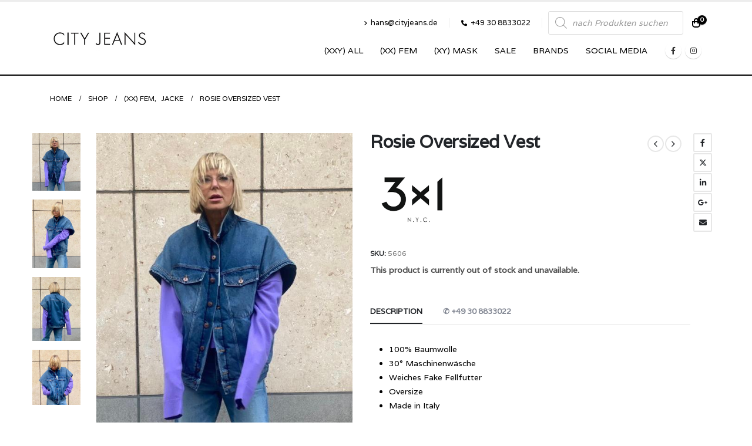

--- FILE ---
content_type: text/html; charset=UTF-8
request_url: https://cityjeans.de/produkt/rosie-oversized-vest/
body_size: 28234
content:
	<!DOCTYPE html>
	<html  lang="de" prefix="og: http://ogp.me/ns# fb: http://ogp.me/ns/fb#">
	<head>
		<meta http-equiv="X-UA-Compatible" content="IE=edge" />
		<meta http-equiv="Content-Type" content="text/html; charset=UTF-8" />
		<meta name="viewport" content="width=device-width, initial-scale=1, minimum-scale=1" />

		<link rel="profile" href="https://gmpg.org/xfn/11" />
		<link rel="pingback" href="https://cityjeans.de/xmlrpc.php" />
		<title>Rosie Oversized Vest &#8211; City Jeans Berlin</title>
<meta name='robots' content='max-image-preview:large' />
<link rel="alternate" type="application/rss+xml" title="City Jeans Berlin &raquo; Feed" href="https://cityjeans.de/feed/" />
<link rel="alternate" type="application/rss+xml" title="City Jeans Berlin &raquo; Kommentar-Feed" href="https://cityjeans.de/comments/feed/" />
<link rel="alternate" title="oEmbed (JSON)" type="application/json+oembed" href="https://cityjeans.de/wp-json/oembed/1.0/embed?url=https%3A%2F%2Fcityjeans.de%2Fprodukt%2Frosie-oversized-vest%2F" />
<link rel="alternate" title="oEmbed (XML)" type="text/xml+oembed" href="https://cityjeans.de/wp-json/oembed/1.0/embed?url=https%3A%2F%2Fcityjeans.de%2Fprodukt%2Frosie-oversized-vest%2F&#038;format=xml" />
		<link rel="shortcut icon" href="//cityjeans.de/wp-content/themes/porto/images/logo/favicon.ico" type="image/x-icon" />
				<link rel="apple-touch-icon" href="//cityjeans.de/wp-content/themes/porto/images/logo/apple-touch-icon.png" />
				<link rel="apple-touch-icon" sizes="120x120" href="//cityjeans.de/wp-content/themes/porto/images/logo/apple-touch-icon_120x120.png" />
				<link rel="apple-touch-icon" sizes="76x76" href="//cityjeans.de/wp-content/themes/porto/images/logo/apple-touch-icon_76x76.png" />
				<link rel="apple-touch-icon" sizes="152x152" href="//cityjeans.de/wp-content/themes/porto/images/logo/apple-touch-icon_152x152.png" />
			<meta name="twitter:card" content="summary_large_image">
	<meta property="twitter:title" content="Rosie Oversized Vest"/>
	<meta property="og:title" content="Rosie Oversized Vest"/>
	<meta property="og:type" content="website"/>
	<meta property="og:url" content="https://cityjeans.de/produkt/rosie-oversized-vest/"/>
	<meta property="og:site_name" content="City Jeans Berlin"/>
	<meta property="og:description" content="100% Baumwolle 30° Maschinenwäsche Weiches Fake Fellfutter Oversize Made in Italy"/>

						<meta property="og:image" content="https://cityjeans.de/wp-content/uploads/2022/11/5606a.jpg"/>
				<style id='wp-img-auto-sizes-contain-inline-css'>
img:is([sizes=auto i],[sizes^="auto," i]){contain-intrinsic-size:3000px 1500px}
/*# sourceURL=wp-img-auto-sizes-contain-inline-css */
</style>
<style id='wp-emoji-styles-inline-css'>

	img.wp-smiley, img.emoji {
		display: inline !important;
		border: none !important;
		box-shadow: none !important;
		height: 1em !important;
		width: 1em !important;
		margin: 0 0.07em !important;
		vertical-align: -0.1em !important;
		background: none !important;
		padding: 0 !important;
	}
/*# sourceURL=wp-emoji-styles-inline-css */
</style>
<link rel='stylesheet' id='wp-block-library-css' href='https://cityjeans.de/wp-includes/css/dist/block-library/style.min.css?ver=6.9' media='all' />
<link rel='stylesheet' id='wc-blocks-style-css' href='https://cityjeans.de/wp-content/plugins/woocommerce/assets/client/blocks/wc-blocks.css?ver=wc-8.9.4' media='all' />
<style id='global-styles-inline-css'>
:root{--wp--preset--aspect-ratio--square: 1;--wp--preset--aspect-ratio--4-3: 4/3;--wp--preset--aspect-ratio--3-4: 3/4;--wp--preset--aspect-ratio--3-2: 3/2;--wp--preset--aspect-ratio--2-3: 2/3;--wp--preset--aspect-ratio--16-9: 16/9;--wp--preset--aspect-ratio--9-16: 9/16;--wp--preset--color--black: #000000;--wp--preset--color--cyan-bluish-gray: #abb8c3;--wp--preset--color--white: #ffffff;--wp--preset--color--pale-pink: #f78da7;--wp--preset--color--vivid-red: #cf2e2e;--wp--preset--color--luminous-vivid-orange: #ff6900;--wp--preset--color--luminous-vivid-amber: #fcb900;--wp--preset--color--light-green-cyan: #7bdcb5;--wp--preset--color--vivid-green-cyan: #00d084;--wp--preset--color--pale-cyan-blue: #8ed1fc;--wp--preset--color--vivid-cyan-blue: #0693e3;--wp--preset--color--vivid-purple: #9b51e0;--wp--preset--color--primary: var(--porto-primary-color);--wp--preset--color--secondary: var(--porto-secondary-color);--wp--preset--color--tertiary: var(--porto-tertiary-color);--wp--preset--color--quaternary: var(--porto-quaternary-color);--wp--preset--color--dark: var(--porto-dark-color);--wp--preset--color--light: var(--porto-light-color);--wp--preset--color--primary-hover: var(--porto-primary-light-5);--wp--preset--gradient--vivid-cyan-blue-to-vivid-purple: linear-gradient(135deg,rgb(6,147,227) 0%,rgb(155,81,224) 100%);--wp--preset--gradient--light-green-cyan-to-vivid-green-cyan: linear-gradient(135deg,rgb(122,220,180) 0%,rgb(0,208,130) 100%);--wp--preset--gradient--luminous-vivid-amber-to-luminous-vivid-orange: linear-gradient(135deg,rgb(252,185,0) 0%,rgb(255,105,0) 100%);--wp--preset--gradient--luminous-vivid-orange-to-vivid-red: linear-gradient(135deg,rgb(255,105,0) 0%,rgb(207,46,46) 100%);--wp--preset--gradient--very-light-gray-to-cyan-bluish-gray: linear-gradient(135deg,rgb(238,238,238) 0%,rgb(169,184,195) 100%);--wp--preset--gradient--cool-to-warm-spectrum: linear-gradient(135deg,rgb(74,234,220) 0%,rgb(151,120,209) 20%,rgb(207,42,186) 40%,rgb(238,44,130) 60%,rgb(251,105,98) 80%,rgb(254,248,76) 100%);--wp--preset--gradient--blush-light-purple: linear-gradient(135deg,rgb(255,206,236) 0%,rgb(152,150,240) 100%);--wp--preset--gradient--blush-bordeaux: linear-gradient(135deg,rgb(254,205,165) 0%,rgb(254,45,45) 50%,rgb(107,0,62) 100%);--wp--preset--gradient--luminous-dusk: linear-gradient(135deg,rgb(255,203,112) 0%,rgb(199,81,192) 50%,rgb(65,88,208) 100%);--wp--preset--gradient--pale-ocean: linear-gradient(135deg,rgb(255,245,203) 0%,rgb(182,227,212) 50%,rgb(51,167,181) 100%);--wp--preset--gradient--electric-grass: linear-gradient(135deg,rgb(202,248,128) 0%,rgb(113,206,126) 100%);--wp--preset--gradient--midnight: linear-gradient(135deg,rgb(2,3,129) 0%,rgb(40,116,252) 100%);--wp--preset--font-size--small: 13px;--wp--preset--font-size--medium: 20px;--wp--preset--font-size--large: 36px;--wp--preset--font-size--x-large: 42px;--wp--preset--spacing--20: 0.44rem;--wp--preset--spacing--30: 0.67rem;--wp--preset--spacing--40: 1rem;--wp--preset--spacing--50: 1.5rem;--wp--preset--spacing--60: 2.25rem;--wp--preset--spacing--70: 3.38rem;--wp--preset--spacing--80: 5.06rem;--wp--preset--shadow--natural: 6px 6px 9px rgba(0, 0, 0, 0.2);--wp--preset--shadow--deep: 12px 12px 50px rgba(0, 0, 0, 0.4);--wp--preset--shadow--sharp: 6px 6px 0px rgba(0, 0, 0, 0.2);--wp--preset--shadow--outlined: 6px 6px 0px -3px rgb(255, 255, 255), 6px 6px rgb(0, 0, 0);--wp--preset--shadow--crisp: 6px 6px 0px rgb(0, 0, 0);}:where(.is-layout-flex){gap: 0.5em;}:where(.is-layout-grid){gap: 0.5em;}body .is-layout-flex{display: flex;}.is-layout-flex{flex-wrap: wrap;align-items: center;}.is-layout-flex > :is(*, div){margin: 0;}body .is-layout-grid{display: grid;}.is-layout-grid > :is(*, div){margin: 0;}:where(.wp-block-columns.is-layout-flex){gap: 2em;}:where(.wp-block-columns.is-layout-grid){gap: 2em;}:where(.wp-block-post-template.is-layout-flex){gap: 1.25em;}:where(.wp-block-post-template.is-layout-grid){gap: 1.25em;}.has-black-color{color: var(--wp--preset--color--black) !important;}.has-cyan-bluish-gray-color{color: var(--wp--preset--color--cyan-bluish-gray) !important;}.has-white-color{color: var(--wp--preset--color--white) !important;}.has-pale-pink-color{color: var(--wp--preset--color--pale-pink) !important;}.has-vivid-red-color{color: var(--wp--preset--color--vivid-red) !important;}.has-luminous-vivid-orange-color{color: var(--wp--preset--color--luminous-vivid-orange) !important;}.has-luminous-vivid-amber-color{color: var(--wp--preset--color--luminous-vivid-amber) !important;}.has-light-green-cyan-color{color: var(--wp--preset--color--light-green-cyan) !important;}.has-vivid-green-cyan-color{color: var(--wp--preset--color--vivid-green-cyan) !important;}.has-pale-cyan-blue-color{color: var(--wp--preset--color--pale-cyan-blue) !important;}.has-vivid-cyan-blue-color{color: var(--wp--preset--color--vivid-cyan-blue) !important;}.has-vivid-purple-color{color: var(--wp--preset--color--vivid-purple) !important;}.has-black-background-color{background-color: var(--wp--preset--color--black) !important;}.has-cyan-bluish-gray-background-color{background-color: var(--wp--preset--color--cyan-bluish-gray) !important;}.has-white-background-color{background-color: var(--wp--preset--color--white) !important;}.has-pale-pink-background-color{background-color: var(--wp--preset--color--pale-pink) !important;}.has-vivid-red-background-color{background-color: var(--wp--preset--color--vivid-red) !important;}.has-luminous-vivid-orange-background-color{background-color: var(--wp--preset--color--luminous-vivid-orange) !important;}.has-luminous-vivid-amber-background-color{background-color: var(--wp--preset--color--luminous-vivid-amber) !important;}.has-light-green-cyan-background-color{background-color: var(--wp--preset--color--light-green-cyan) !important;}.has-vivid-green-cyan-background-color{background-color: var(--wp--preset--color--vivid-green-cyan) !important;}.has-pale-cyan-blue-background-color{background-color: var(--wp--preset--color--pale-cyan-blue) !important;}.has-vivid-cyan-blue-background-color{background-color: var(--wp--preset--color--vivid-cyan-blue) !important;}.has-vivid-purple-background-color{background-color: var(--wp--preset--color--vivid-purple) !important;}.has-black-border-color{border-color: var(--wp--preset--color--black) !important;}.has-cyan-bluish-gray-border-color{border-color: var(--wp--preset--color--cyan-bluish-gray) !important;}.has-white-border-color{border-color: var(--wp--preset--color--white) !important;}.has-pale-pink-border-color{border-color: var(--wp--preset--color--pale-pink) !important;}.has-vivid-red-border-color{border-color: var(--wp--preset--color--vivid-red) !important;}.has-luminous-vivid-orange-border-color{border-color: var(--wp--preset--color--luminous-vivid-orange) !important;}.has-luminous-vivid-amber-border-color{border-color: var(--wp--preset--color--luminous-vivid-amber) !important;}.has-light-green-cyan-border-color{border-color: var(--wp--preset--color--light-green-cyan) !important;}.has-vivid-green-cyan-border-color{border-color: var(--wp--preset--color--vivid-green-cyan) !important;}.has-pale-cyan-blue-border-color{border-color: var(--wp--preset--color--pale-cyan-blue) !important;}.has-vivid-cyan-blue-border-color{border-color: var(--wp--preset--color--vivid-cyan-blue) !important;}.has-vivid-purple-border-color{border-color: var(--wp--preset--color--vivid-purple) !important;}.has-vivid-cyan-blue-to-vivid-purple-gradient-background{background: var(--wp--preset--gradient--vivid-cyan-blue-to-vivid-purple) !important;}.has-light-green-cyan-to-vivid-green-cyan-gradient-background{background: var(--wp--preset--gradient--light-green-cyan-to-vivid-green-cyan) !important;}.has-luminous-vivid-amber-to-luminous-vivid-orange-gradient-background{background: var(--wp--preset--gradient--luminous-vivid-amber-to-luminous-vivid-orange) !important;}.has-luminous-vivid-orange-to-vivid-red-gradient-background{background: var(--wp--preset--gradient--luminous-vivid-orange-to-vivid-red) !important;}.has-very-light-gray-to-cyan-bluish-gray-gradient-background{background: var(--wp--preset--gradient--very-light-gray-to-cyan-bluish-gray) !important;}.has-cool-to-warm-spectrum-gradient-background{background: var(--wp--preset--gradient--cool-to-warm-spectrum) !important;}.has-blush-light-purple-gradient-background{background: var(--wp--preset--gradient--blush-light-purple) !important;}.has-blush-bordeaux-gradient-background{background: var(--wp--preset--gradient--blush-bordeaux) !important;}.has-luminous-dusk-gradient-background{background: var(--wp--preset--gradient--luminous-dusk) !important;}.has-pale-ocean-gradient-background{background: var(--wp--preset--gradient--pale-ocean) !important;}.has-electric-grass-gradient-background{background: var(--wp--preset--gradient--electric-grass) !important;}.has-midnight-gradient-background{background: var(--wp--preset--gradient--midnight) !important;}.has-small-font-size{font-size: var(--wp--preset--font-size--small) !important;}.has-medium-font-size{font-size: var(--wp--preset--font-size--medium) !important;}.has-large-font-size{font-size: var(--wp--preset--font-size--large) !important;}.has-x-large-font-size{font-size: var(--wp--preset--font-size--x-large) !important;}
/*# sourceURL=global-styles-inline-css */
</style>

<style id='classic-theme-styles-inline-css'>
/*! This file is auto-generated */
.wp-block-button__link{color:#fff;background-color:#32373c;border-radius:9999px;box-shadow:none;text-decoration:none;padding:calc(.667em + 2px) calc(1.333em + 2px);font-size:1.125em}.wp-block-file__button{background:#32373c;color:#fff;text-decoration:none}
/*# sourceURL=/wp-includes/css/classic-themes.min.css */
</style>
<style id='woocommerce-inline-inline-css'>
.woocommerce form .form-row .required { visibility: visible; }
/*# sourceURL=woocommerce-inline-inline-css */
</style>
<link rel='stylesheet' id='brands-styles-css' href='https://cityjeans.de/wp-content/plugins/woocommerce-brands/assets/css/style.css?ver=1.6.23' media='all' />
<link rel='stylesheet' id='wc-prl-css-css' href='https://cityjeans.de/wp-content/plugins/woocommerce-product-recommendations/assets/css/frontend/woocommerce.css?ver=1.4.10' media='all' />
<link rel='stylesheet' id='dgwt-wcas-style-css' href='https://cityjeans.de/wp-content/plugins/ajax-search-for-woocommerce-premium/assets/css/style.min.css?ver=1.28.0' media='all' />
<link rel='stylesheet' id='borlabs-cookie-custom-css' href='https://cityjeans.de/wp-content/cache/borlabs-cookie/1/borlabs-cookie-1-de.css?ver=3.3.23-42' media='all' />
<link rel='stylesheet' id='woocommerce-gzd-layout-css' href='https://cityjeans.de/wp-content/plugins/woocommerce-germanized/build/static/layout-styles.css?ver=3.16.9' media='all' />
<style id='woocommerce-gzd-layout-inline-css'>
.woocommerce-checkout .shop_table { background-color: #eeeeee; } .product p.deposit-packaging-type { font-size: 1.25em !important; } p.woocommerce-shipping-destination { display: none; }
                .wc-gzd-nutri-score-value-a {
                    background: url(https://cityjeans.de/wp-content/plugins/woocommerce-germanized/assets/images/nutri-score-a.svg) no-repeat;
                }
                .wc-gzd-nutri-score-value-b {
                    background: url(https://cityjeans.de/wp-content/plugins/woocommerce-germanized/assets/images/nutri-score-b.svg) no-repeat;
                }
                .wc-gzd-nutri-score-value-c {
                    background: url(https://cityjeans.de/wp-content/plugins/woocommerce-germanized/assets/images/nutri-score-c.svg) no-repeat;
                }
                .wc-gzd-nutri-score-value-d {
                    background: url(https://cityjeans.de/wp-content/plugins/woocommerce-germanized/assets/images/nutri-score-d.svg) no-repeat;
                }
                .wc-gzd-nutri-score-value-e {
                    background: url(https://cityjeans.de/wp-content/plugins/woocommerce-germanized/assets/images/nutri-score-e.svg) no-repeat;
                }
            
/*# sourceURL=woocommerce-gzd-layout-inline-css */
</style>
<link rel='stylesheet' id='porto-fs-progress-bar-css' href='https://cityjeans.de/wp-content/themes/porto/inc/lib/woocommerce-shipping-progress-bar/shipping-progress-bar.css?ver=7.1.7' media='all' />
<link rel='stylesheet' id='wcsvfs-css' href='https://cityjeans.de/wp-content/plugins/smart-variations-images-premium/public/css/wcsvfs-public.min.css?ver=1.0' media='all' />
<link rel='stylesheet' id='porto-css-vars-css' href='https://cityjeans.de/wp-content/uploads/porto_styles/theme_css_vars.css?ver=7.1.7' media='all' />
<link rel='stylesheet' id='bootstrap-css' href='https://cityjeans.de/wp-content/uploads/porto_styles/bootstrap.css?ver=7.1.7' media='all' />
<link rel='stylesheet' id='porto-plugins-css' href='https://cityjeans.de/wp-content/themes/porto/css/plugins.css?ver=7.1.7' media='all' />
<link rel='stylesheet' id='porto-theme-css' href='https://cityjeans.de/wp-content/themes/porto/css/theme.css?ver=7.1.7' media='all' />
<link rel='stylesheet' id='porto-shortcodes-css' href='https://cityjeans.de/wp-content/uploads/porto_styles/shortcodes.css?ver=7.1.7' media='all' />
<link rel='stylesheet' id='porto-theme-shop-css' href='https://cityjeans.de/wp-content/themes/porto/css/theme_shop.css?ver=7.1.7' media='all' />
<link rel='stylesheet' id='porto-theme-elementor-css' href='https://cityjeans.de/wp-content/themes/porto/css/theme_elementor.css?ver=7.1.7' media='all' />
<link rel='stylesheet' id='porto-theme-radius-css' href='https://cityjeans.de/wp-content/themes/porto/css/theme_radius.css?ver=7.1.7' media='all' />
<link rel='stylesheet' id='porto-dynamic-style-css' href='https://cityjeans.de/wp-content/uploads/porto_styles/dynamic_style.css?ver=7.1.7' media='all' />
<link rel='stylesheet' id='porto-type-builder-css' href='https://cityjeans.de/wp-content/plugins/porto-functionality/builders/assets/type-builder.css?ver=3.0.8' media='all' />
<link rel='stylesheet' id='porto-account-login-style-css' href='https://cityjeans.de/wp-content/themes/porto/css/theme/shop/login-style/account-login.css?ver=7.1.7' media='all' />
<link rel='stylesheet' id='porto-theme-woopage-css' href='https://cityjeans.de/wp-content/themes/porto/css/theme/shop/other/woopage.css?ver=7.1.7' media='all' />
<link rel='stylesheet' id='porto-sp-layout-css' href='https://cityjeans.de/wp-content/themes/porto/css/theme/shop/single-product/full_width.css?ver=7.1.7' media='all' />
<link rel='stylesheet' id='porto-style-css' href='https://cityjeans.de/wp-content/themes/porto/style.css?ver=7.1.7' media='all' />
<style id='porto-style-inline-css'>
.side-header-narrow-bar-logo{max-width:170px}#header,.sticky-header .header-main.sticky{border-top:3px solid #ededed}@media (min-width:992px){}.page-top .page-title-wrap{line-height:0}body.single-product .page-top .breadcrumbs-wrap{padding-right:55px}.product-images .img-thumbnail .inner,.product-images .img-thumbnail .inner img{-webkit-transform:none;transform:none}.sticky-product{position:fixed;top:0;left:0;width:100%;z-index:100;background-color:#fff;box-shadow:0 3px 5px rgba(0,0,0,0.08);padding:15px 0}.sticky-product.pos-bottom{top:auto;bottom:0;box-shadow:0 -3px 5px rgba(0,0,0,0.08)}.sticky-product .container{display:-ms-flexbox;display:flex;-ms-flex-align:center;align-items:center;-ms-flex-wrap:wrap;flex-wrap:wrap}.sticky-product .sticky-image{max-width:60px;margin-right:15px}.sticky-product .add-to-cart{-ms-flex:1;flex:1;text-align:right;margin-top:5px}.sticky-product .product-name{font-size:16px;font-weight:600;line-height:inherit;margin-bottom:0}.sticky-product .sticky-detail{line-height:1.5;display:-ms-flexbox;display:flex}.sticky-product .star-rating{margin:5px 15px;font-size:1em}.sticky-product .availability{padding-top:2px}.sticky-product .sticky-detail .price{font-family:Varela,Varela,sans-serif;font-weight:400;margin-bottom:0;font-size:1.3em;line-height:1.5}.sticky-product.pos-top:not(.hide){top:0;opacity:1;visibility:visible;transform:translate3d( 0,0,0 )}.sticky-product.pos-top.scroll-down{opacity:0 !important;visibility:hidden;transform:translate3d( 0,-100%,0 )}.sticky-product.sticky-ready{transition:left .3s,visibility 0.3s,opacity 0.3s,transform 0.3s,top 0.3s ease}@media (max-width:992px){.sticky-product .container{padding-left:var(--porto-grid-gutter-width);padding-right:var(--porto-grid-gutter-width)}}@media (max-width:767px){.sticky-product{display:none}}#login-form-popup{max-width:480px}.products .sale-product-daily-deal{position:absolute;left:10px;right:10px;bottom:10px;color:#fff;padding:5px 0;text-align:center;visibility:hidden}ul.products li.product-col h3{font-size:.9375rem;font-weight:400;line-height:1.35;letter-spacing:-.01em;margin-bottom:.00rem}Abstand Preis zu Mwst Hinweis im Prdduct Archiv kleiner machen*/ul.products li.product-col .price{display:block;font-size:1.125rem;margin-bottom:0.2rem}.product p.wc-gzd-additional-info{display:inline;margin-block-start:-0.5em !important;margin-block-end:-0.5em !important;margin-inline-start:0;margin-inline-end:0;font-size:.8em}.single-product .single_variation>div:not(:empty){margin-bottom:.75rem;visibility:hidden}.sale-product-daily-deal .daily-deal-title,.sale-product-daily-deal .porto_countdown{font-family:'Oswald',Cairo,sans-serif;text-transform:uppercase;visibility:hidden}.product-image{border:0 solid #f4f4f4}.header-main .header-contact a,#header .tooltip-icon,#header .top-links > li.menu-item > a,#header .searchform-popup .search-toggle,.header-wrapper .custom-html a:not(.btn),#header .my-account,#header .my-wishlist{color:#000000}#mini-cart .cart-items,.my-wishlist .wishlist-count{position:absolute;right:-8px;top:-5px;font-size:10px;font-weight:600;text-align:center;width:16px;height:16px;line-height:16px;border-radius:8px;overflow:hidden;color:#fff;background-color:#000000}.single_add_to_cart_button{background:#000000}.product-summary-wrap .single_add_to_cart_button:before{display:none;content:"\e8ba";font-family:"Porto";margin-right:.5rem;font-size:1.125rem}.shop-loop-before .woocommerce-ordering{margin-right:auto;display:none}.shop-loop-before>*{margin:0 10px 10px 0;display:none}.btn{font-family:Varela,sans-serif !important;font-weight:700}li.additional_information_tab{display:none !important}.woocommerce-variation.single_variation{display:none !important}.blog-posts-padding .grid-box{border:0 solid #e5e5e5;background:#ffffff94}.product-image .labels{line-height:1.5;color:#fff;font-weight:600;text-transform:uppercase;position:absolute;z-index:2;top:.8em;font-size:12px;left:auto;right:.8em;text-align:center}.woocommerce-page.archive .sidebar-content{border:0 solid #e7e7e7}.woocommerce-page.archive .sidebar-content aside.widget{border-bottom:0 solid #e7e7e7;margin-bottom:0;margin-top:0;padding:20px}.woocommerce-multistep-checkout ul.nav-wizard li.active{color:#fff;background:#000}.woocommerce-multistep-checkout ul.nav-wizard li.active a,.woocommerce-multistep-checkout ul.nav-wizard li.active a:active,.woocommerce-multistep-checkout ul.nav-wizard li.active a:visited,.woocommerce-multistep-checkout ul.nav-wizard li.active a:focus{color:#FFF;background:#000}.woocommerce-multistep-checkout ul.nav-wizard li.active::after{border-left-color:#000}.woocommerce-info,.dokan-info{color:#000}.woocommerce-multistep-checkout ul.nav-wizard li a{color:#000}.woocommerce-info::before,.dokan-info::before{content:"\f05a";color:#2eb049}.wc-prl-recommendations{clear:both;margin-top:7em}.share-links a:not(:hover){background-color:#fff;color:#000}.share-links .share-instagram{background:#fd7700;background-color:##fd7700}.product-layout-full_width .product-summary-wrap .price{font-size:25px;line-height:1;letter-spacing:0;margin-bottom:auto}span.posted_in{display:none !important;margin-bottom:.25rem}//.woocommerce-tabs h2.resp-accordion{//    border-top:none !important;//    border-left:none;//    border-right:none;//    background:none !important;//    text-transform:uppercase;//    font-weight:bold;//    color:#313131;//    display:none !important;//}.payment_methods .payment_method_paypal img{width:50px;margin-left:0.25rem}.payment_methods .payment_method_paypal .about_paypal{display:none;margin-left:10px}.woocommerce-checkout label{margin-bottom:3px;font-weight:500;letter-spacing:-0.01em;font-size:1.2em !important;margin-top:20px}
/*# sourceURL=porto-style-inline-css */
</style>
<link rel='stylesheet' id='porto-360-gallery-css' href='https://cityjeans.de/wp-content/themes/porto/inc/lib/threesixty/threesixty.css?ver=7.1.7' media='all' />
<link rel='stylesheet' id='styles-child-css' href='https://cityjeans.de/wp-content/themes/porto-child/style.css?ver=6.9' media='all' />
<link rel='stylesheet' id='smart-variations-images-swiper-css' href='//cdn.jsdelivr.net/npm/swiper@8/swiper-bundle.min.css' media='all' />
<link rel='stylesheet' id='smart-variations-images-photoswipe-css' href='//cdnjs.cloudflare.com/ajax/libs/photoswipe/4.1.3/photoswipe.min.css?ver=5.2.15' media='all' />
<link rel='stylesheet' id='smart-variations-images-photoswipe-default-skin-css' href='//cdnjs.cloudflare.com/ajax/libs/photoswipe/4.1.3/default-skin/default-skin.min.css?ver=5.2.15' media='all' />
<link rel='stylesheet' id='smart-variations-images-css' href='https://cityjeans.de/wp-content/plugins/smart-variations-images-premium/public/css/smart-variations-images-public.min.css?ver=5.2.15' media='all' />
<script src="https://cityjeans.de/wp-includes/js/jquery/jquery.min.js?ver=3.7.1" id="jquery-core-js"></script>
<script src="https://cityjeans.de/wp-includes/js/jquery/jquery-migrate.min.js?ver=3.4.1" id="jquery-migrate-js"></script>
<script src="https://cityjeans.de/wp-content/plugins/woocommerce/assets/js/jquery-blockui/jquery.blockUI.min.js?ver=2.7.0-wc.8.9.4" id="jquery-blockui-js" defer data-wp-strategy="defer"></script>
<script id="wc-add-to-cart-js-extra">
var wc_add_to_cart_params = {"ajax_url":"/wp-admin/admin-ajax.php","wc_ajax_url":"/?wc-ajax=%%endpoint%%","i18n_view_cart":"View cart","cart_url":"https://cityjeans.de/?page_id=9","is_cart":"","cart_redirect_after_add":"no"};
//# sourceURL=wc-add-to-cart-js-extra
</script>
<script src="https://cityjeans.de/wp-content/plugins/woocommerce/assets/js/frontend/add-to-cart.min.js?ver=8.9.4" id="wc-add-to-cart-js" defer data-wp-strategy="defer"></script>
<script id="wc-single-product-js-extra">
var wc_single_product_params = {"i18n_required_rating_text":"Please select a rating","review_rating_required":"no","flexslider":{"rtl":false,"animation":"slide","smoothHeight":true,"directionNav":false,"controlNav":"thumbnails","slideshow":false,"animationSpeed":500,"animationLoop":false,"allowOneSlide":false},"zoom_enabled":"","zoom_options":[],"photoswipe_enabled":"","photoswipe_options":{"shareEl":false,"closeOnScroll":false,"history":false,"hideAnimationDuration":0,"showAnimationDuration":0},"flexslider_enabled":""};
//# sourceURL=wc-single-product-js-extra
</script>
<script src="https://cityjeans.de/wp-content/plugins/woocommerce/assets/js/frontend/single-product.min.js?ver=8.9.4" id="wc-single-product-js" defer data-wp-strategy="defer"></script>
<script src="https://cityjeans.de/wp-content/plugins/woocommerce/assets/js/js-cookie/js.cookie.min.js?ver=2.1.4-wc.8.9.4" id="js-cookie-js" defer data-wp-strategy="defer"></script>
<script id="woocommerce-js-extra">
var woocommerce_params = {"ajax_url":"/wp-admin/admin-ajax.php","wc_ajax_url":"/?wc-ajax=%%endpoint%%"};
//# sourceURL=woocommerce-js-extra
</script>
<script src="https://cityjeans.de/wp-content/plugins/woocommerce/assets/js/frontend/woocommerce.min.js?ver=8.9.4" id="woocommerce-js" defer data-wp-strategy="defer"></script>
<script data-no-optimize="1" data-no-minify="1" data-cfasync="false" src="https://cityjeans.de/wp-content/cache/borlabs-cookie/1/borlabs-cookie-config-de.json.js?ver=3.3.23-46" id="borlabs-cookie-config-js"></script>
<script id="wc-cart-fragments-js-extra">
var wc_cart_fragments_params = {"ajax_url":"/wp-admin/admin-ajax.php","wc_ajax_url":"/?wc-ajax=%%endpoint%%","cart_hash_key":"wc_cart_hash_6cabcfd924cfda06216474455cc7eda8","fragment_name":"wc_fragments_6cabcfd924cfda06216474455cc7eda8","request_timeout":"15000"};
//# sourceURL=wc-cart-fragments-js-extra
</script>
<script src="https://cityjeans.de/wp-content/plugins/woocommerce/assets/js/frontend/cart-fragments.min.js?ver=8.9.4" id="wc-cart-fragments-js" defer data-wp-strategy="defer"></script>
<script id="wc-gzd-unit-price-observer-queue-js-extra">
var wc_gzd_unit_price_observer_queue_params = {"ajax_url":"/wp-admin/admin-ajax.php","wc_ajax_url":"/?wc-ajax=%%endpoint%%","refresh_unit_price_nonce":"d69f50fe93"};
//# sourceURL=wc-gzd-unit-price-observer-queue-js-extra
</script>
<script src="https://cityjeans.de/wp-content/plugins/woocommerce-germanized/build/static/unit-price-observer-queue.js?ver=3.16.9" id="wc-gzd-unit-price-observer-queue-js" defer data-wp-strategy="defer"></script>
<script src="https://cityjeans.de/wp-content/plugins/woocommerce/assets/js/accounting/accounting.min.js?ver=0.4.2" id="accounting-js"></script>
<script id="wc-gzd-unit-price-observer-js-extra">
var wc_gzd_unit_price_observer_params = {"wrapper":".product","price_selector":{"p.price":{"is_total_price":false,"is_primary_selector":true,"quantity_selector":""}},"replace_price":"1","product_id":"45958","price_decimal_sep":",","price_thousand_sep":".","qty_selector":"input.quantity, input.qty","refresh_on_load":""};
//# sourceURL=wc-gzd-unit-price-observer-js-extra
</script>
<script src="https://cityjeans.de/wp-content/plugins/woocommerce-germanized/build/static/unit-price-observer.js?ver=3.16.9" id="wc-gzd-unit-price-observer-js" defer data-wp-strategy="defer"></script>
<script data-borlabs-cookie-script-blocker-ignore>
	window.fbqCallHistoryArguments = [];
	if (typeof fbq === 'undefined') {
		window.fbq = function() {
			window.fbqCallHistoryArguments.push(arguments);
		}
	}
</script><link rel="https://api.w.org/" href="https://cityjeans.de/wp-json/" /><link rel="alternate" title="JSON" type="application/json" href="https://cityjeans.de/wp-json/wp/v2/product/45958" /><link rel="EditURI" type="application/rsd+xml" title="RSD" href="https://cityjeans.de/xmlrpc.php?rsd" />
<meta name="generator" content="WordPress 6.9" />
<meta name="generator" content="WooCommerce 8.9.4" />
<link rel="canonical" href="https://cityjeans.de/produkt/rosie-oversized-vest/" />
<link rel='shortlink' href='https://cityjeans.de/?p=45958' />
		<style>
			.dgwt-wcas-ico-magnifier,.dgwt-wcas-ico-magnifier-handler{max-width:20px}.dgwt-wcas-search-wrapp{max-width:600px}		</style>
		    <style>
        .header-center .dgwt-wcas-search-wrapp {
            width: 440px;
        }
        #header .searchform-popup .search-toggle {
            display: none !important;
        }
    </style>
    		<script type="text/javascript">
		WebFontConfig = {
			google: { families: [ 'Varela:400,500,600,700,800','Playfair+Display:400,700' ] }
		};
		(function(d) {
			var wf = d.createElement('script'), s = d.scripts[d.scripts.length - 1];
			wf.src = 'https://cityjeans.de/wp-content/themes/porto/js/libs/webfont.js';
			wf.async = true;
			s.parentNode.insertBefore(wf, s);
		})(document);</script>
			<noscript><style>.woocommerce-product-gallery{ opacity: 1 !important; }</style></noscript>
	<meta name="generator" content="Elementor 3.21.8; features: e_optimized_assets_loading, additional_custom_breakpoints; settings: css_print_method-external, google_font-enabled, font_display-auto">
<style>.recentcomments a{display:inline !important;padding:0 !important;margin:0 !important;}</style>			<script data-borlabs-cookie-script-blocker-id='meta-pixel-for-woocommerce'  type="text/template">
				!function(f,b,e,v,n,t,s){n=f.fbq=function(){n.callMethod?
					n.callMethod.apply(n,arguments):n.queue.push(arguments)};if(!f._fbq)f._fbq=n;
					n.push=n;n.loaded=!0;n.version='2.0';n.queue=[];t=b.createElement(e);t.async=!0;
					t.src=v;s=b.getElementsByTagName(e)[0];s.parentNode.insertBefore(t,s)}(window,
					document,'script','https://connect.facebook.net/en_US/fbevents.js');
			</script>
			<!-- WooCommerce Facebook Integration Begin -->
			<script  type="text/javascript">

				fbq('init', '3367328716834906', {}, {
    "agent": "woocommerce-8.9.4-3.2.4"
});

				fbq( 'track', 'PageView', {
    "source": "woocommerce",
    "version": "8.9.4",
    "pluginVersion": "3.2.4"
} );

				document.addEventListener( 'DOMContentLoaded', function() {
					// Insert placeholder for events injected when a product is added to the cart through AJAX.
					document.body.insertAdjacentHTML( 'beforeend', '<div class=\"wc-facebook-pixel-event-placeholder\"></div>' );
				}, false );

			</script>
			<!-- WooCommerce Facebook Integration End -->
			<style id="wpforms-css-vars-root">
				:root {
					--wpforms-field-border-radius: 3px;
--wpforms-field-border-style: solid;
--wpforms-field-border-size: 1px;
--wpforms-field-background-color: #ffffff;
--wpforms-field-border-color: rgba( 0, 0, 0, 0.25 );
--wpforms-field-border-color-spare: rgba( 0, 0, 0, 0.25 );
--wpforms-field-text-color: rgba( 0, 0, 0, 0.7 );
--wpforms-field-menu-color: #ffffff;
--wpforms-label-color: rgba( 0, 0, 0, 0.85 );
--wpforms-label-sublabel-color: rgba( 0, 0, 0, 0.55 );
--wpforms-label-error-color: #d63637;
--wpforms-button-border-radius: 3px;
--wpforms-button-border-style: none;
--wpforms-button-border-size: 1px;
--wpforms-button-background-color: #066aab;
--wpforms-button-border-color: #066aab;
--wpforms-button-text-color: #ffffff;
--wpforms-page-break-color: #066aab;
--wpforms-background-image: none;
--wpforms-background-position: center center;
--wpforms-background-repeat: no-repeat;
--wpforms-background-size: cover;
--wpforms-background-width: 100px;
--wpforms-background-height: 100px;
--wpforms-background-color: rgba( 0, 0, 0, 0 );
--wpforms-background-url: none;
--wpforms-container-padding: 0px;
--wpforms-container-border-style: none;
--wpforms-container-border-width: 1px;
--wpforms-container-border-color: #000000;
--wpforms-container-border-radius: 3px;
--wpforms-field-size-input-height: 43px;
--wpforms-field-size-input-spacing: 15px;
--wpforms-field-size-font-size: 16px;
--wpforms-field-size-line-height: 19px;
--wpforms-field-size-padding-h: 14px;
--wpforms-field-size-checkbox-size: 16px;
--wpforms-field-size-sublabel-spacing: 5px;
--wpforms-field-size-icon-size: 1;
--wpforms-label-size-font-size: 16px;
--wpforms-label-size-line-height: 19px;
--wpforms-label-size-sublabel-font-size: 14px;
--wpforms-label-size-sublabel-line-height: 17px;
--wpforms-button-size-font-size: 17px;
--wpforms-button-size-height: 41px;
--wpforms-button-size-padding-h: 15px;
--wpforms-button-size-margin-top: 10px;
--wpforms-container-shadow-size-box-shadow: none;

				}
			</style>	</head>
	<body class="wp-singular product-template-default single single-product postid-45958 wp-embed-responsive wp-theme-porto wp-child-theme-porto-child theme-porto woocommerce woocommerce-page woocommerce-no-js porto-rounded login-popup full blog-1 elementor-default elementor-kit-45139">
	
	<div class="page-wrapper"><!-- page wrapper -->
		
											<!-- header wrapper -->
				<div class="header-wrapper">
										<header id="header" class="header-corporate header-10">
	
	<div class="header-main header-body" style="top: 0px;">
		<div class="header-container container">
			<div class="header-left">
				
	<div class="logo">
	<a href="https://cityjeans.de/" title="City Jeans Berlin - "  rel="home">
		<img class="img-responsive sticky-logo sticky-retina-logo" src="//cityjeans.de/wp-content/uploads/2021/02/Logo_cityjeansohnehans_bearbeitetTB_310breit.jpg" alt="City Jeans Berlin" /><img class="img-responsive standard-logo retina-logo" width="310" height="82" src="//cityjeans.de/wp-content/uploads/2021/02/Logo_cityjeansohnehans_bearbeitetTB_310breit.jpg" alt="City Jeans Berlin" />	</a>
	</div>
				</div>

			<div class="header-right">
				<div class="header-right-top">
					<div class="header-contact"><ul class="nav nav-pills nav-top">
	
	<li class="d-none d-sm-block">
		<a href="mailto:hans@cityjeans.de" target="_blank"><i class="fas fa-angle-right"></i>hans@cityjeans.de</a> 
	</li>
	<li class="phone nav-item-left-border nav-item-right-border">
		<span><i class="fas fa-phone"></i>+49 30 8833022</span>
	</li>
</ul>
</div><div class="searchform-popup"><a  class="search-toggle" aria-label="Search Toggle" href="#"><i class="porto-icon-magnifier"></i><span class="search-text">Search</span></a><div  class="dgwt-wcas-search-wrapp dgwt-wcas-is-detail-box dgwt-wcas-no-submit woocommerce dgwt-wcas-style-solaris js-dgwt-wcas-layout-classic dgwt-wcas-layout-classic js-dgwt-wcas-mobile-overlay-enabled">
		<form class="dgwt-wcas-search-form" role="search" action="https://cityjeans.de/" method="get">
		<div class="dgwt-wcas-sf-wrapp">
							<svg class="dgwt-wcas-ico-magnifier" xmlns="http://www.w3.org/2000/svg"
					 xmlns:xlink="http://www.w3.org/1999/xlink" x="0px" y="0px"
					 viewBox="0 0 51.539 51.361" xml:space="preserve">
		             <path 						 d="M51.539,49.356L37.247,35.065c3.273-3.74,5.272-8.623,5.272-13.983c0-11.742-9.518-21.26-21.26-21.26 S0,9.339,0,21.082s9.518,21.26,21.26,21.26c5.361,0,10.244-1.999,13.983-5.272l14.292,14.292L51.539,49.356z M2.835,21.082 c0-10.176,8.249-18.425,18.425-18.425s18.425,8.249,18.425,18.425S31.436,39.507,21.26,39.507S2.835,31.258,2.835,21.082z"/>
				</svg>
							<label class="screen-reader-text"
				   for="dgwt-wcas-search-input-1">Products search</label>

			<input id="dgwt-wcas-search-input-1"
				   type="search"
				   class="dgwt-wcas-search-input"
				   name="s"
				   value=""
				   placeholder="nach Produkten suchen"
				   autocomplete="off"
							/>
			<div class="dgwt-wcas-preloader"></div>

			<div class="dgwt-wcas-voice-search"></div>

			
			<input type="hidden" name="post_type" value="product"/>
			<input type="hidden" name="dgwt_wcas" value="1"/>

			
					</div>
	</form>
</div>
</div>		<div id="mini-cart" class="mini-cart simple">
			<div class="cart-head">
			<span class="cart-icon"><i class="minicart-icon minicart-icon-default"></i><span class="cart-items">0</span></span><span class="cart-items-text">0 items</span>			</div>
			<div class="cart-popup widget_shopping_cart">
				<div class="widget_shopping_cart_content">
									<div class="cart-loading"></div>
								</div>
			</div>
				</div>
						</div>
				<div class="header-right-bottom">
					<div id="main-menu">
						<ul id="menu-hauptmenue" class="main-menu mega-menu"><li id="nav-menu-item-47004" class="menu-item menu-item-type-post_type menu-item-object-page current_page_parent narrow"><a href="https://cityjeans.de/?page_id=8">(XXY) ALL</a></li>
<li id="nav-menu-item-17391" class="menu-item menu-item-type-taxonomy menu-item-object-product_cat current-product-ancestor menu-item-has-children has-sub narrow"><a href="https://cityjeans.de/produkt-kategorie/xx-fem/">(XX) Fem</a>
<div class="popup"><div class="inner" style=""><ul class="sub-menu porto-narrow-sub-menu">
	<li id="nav-menu-item-43761" class="menu-item menu-item-type-taxonomy menu-item-object-product_cat" data-cols="1"><a href="https://cityjeans.de/produkt-kategorie/xx-fem/bademode/">Bademode</a></li>
	<li id="nav-menu-item-17392" class="menu-item menu-item-type-taxonomy menu-item-object-product_cat" data-cols="1"><a href="https://cityjeans.de/produkt-kategorie/xx-fem/bluse/">Bluse</a></li>
	<li id="nav-menu-item-17393" class="menu-item menu-item-type-taxonomy menu-item-object-product_cat" data-cols="1"><a href="https://cityjeans.de/produkt-kategorie/xx-fem/hose/">Hose</a></li>
	<li id="nav-menu-item-17394" class="menu-item menu-item-type-taxonomy menu-item-object-product_cat current-product-ancestor current-menu-parent current-product-parent active" data-cols="1"><a href="https://cityjeans.de/produkt-kategorie/xx-fem/jacke/">Jacke</a></li>
	<li id="nav-menu-item-17395" class="menu-item menu-item-type-taxonomy menu-item-object-product_cat" data-cols="1"><a href="https://cityjeans.de/produkt-kategorie/xx-fem/jeans/">Jeans</a></li>
	<li id="nav-menu-item-17396" class="menu-item menu-item-type-taxonomy menu-item-object-product_cat" data-cols="1"><a href="https://cityjeans.de/produkt-kategorie/xx-fem/kleid/">Kleid</a></li>
	<li id="nav-menu-item-17397" class="menu-item menu-item-type-taxonomy menu-item-object-product_cat" data-cols="1"><a href="https://cityjeans.de/produkt-kategorie/xx-fem/mantel/">Mantel</a></li>
	<li id="nav-menu-item-43762" class="menu-item menu-item-type-taxonomy menu-item-object-product_cat" data-cols="1"><a href="https://cityjeans.de/produkt-kategorie/xx-fem/overall/">Overall</a></li>
	<li id="nav-menu-item-17398" class="menu-item menu-item-type-taxonomy menu-item-object-product_cat" data-cols="1"><a href="https://cityjeans.de/produkt-kategorie/xx-fem/rock/">Rock</a></li>
	<li id="nav-menu-item-17399" class="menu-item menu-item-type-taxonomy menu-item-object-product_cat" data-cols="1"><a href="https://cityjeans.de/produkt-kategorie/xx-fem/schuhe/">Schuhe</a></li>
	<li id="nav-menu-item-17400" class="menu-item menu-item-type-taxonomy menu-item-object-product_cat" data-cols="1"><a href="https://cityjeans.de/produkt-kategorie/xx-fem/strick/">Strick</a></li>
	<li id="nav-menu-item-17401" class="menu-item menu-item-type-taxonomy menu-item-object-product_cat" data-cols="1"><a href="https://cityjeans.de/produkt-kategorie/xx-fem/sweatshirt/">Sweatshirt</a></li>
	<li id="nav-menu-item-17402" class="menu-item menu-item-type-taxonomy menu-item-object-product_cat" data-cols="1"><a href="https://cityjeans.de/produkt-kategorie/xx-fem/t-shirt/">T-Shirt</a></li>
	<li id="nav-menu-item-43760" class="menu-item menu-item-type-taxonomy menu-item-object-product_cat" data-cols="1"><a href="https://cityjeans.de/produkt-kategorie/xx-fem/accessoires-xx-fem/">Accessoires</a></li>
</ul></div></div>
</li>
<li id="nav-menu-item-17403" class="menu-item menu-item-type-taxonomy menu-item-object-product_cat menu-item-has-children has-sub narrow"><a href="https://cityjeans.de/produkt-kategorie/xy-mask/">(XY) Mask</a>
<div class="popup"><div class="inner" style=""><ul class="sub-menu porto-narrow-sub-menu">
	<li id="nav-menu-item-17404" class="menu-item menu-item-type-taxonomy menu-item-object-product_cat" data-cols="1"><a href="https://cityjeans.de/produkt-kategorie/xy-mask/hemd/">Hemd</a></li>
	<li id="nav-menu-item-17405" class="menu-item menu-item-type-taxonomy menu-item-object-product_cat" data-cols="1"><a href="https://cityjeans.de/produkt-kategorie/xy-mask/hose-xy-mask/">Hose</a></li>
	<li id="nav-menu-item-17406" class="menu-item menu-item-type-taxonomy menu-item-object-product_cat" data-cols="1"><a href="https://cityjeans.de/produkt-kategorie/xy-mask/jacke-xy-mask/">Jacke</a></li>
	<li id="nav-menu-item-17407" class="menu-item menu-item-type-taxonomy menu-item-object-product_cat" data-cols="1"><a href="https://cityjeans.de/produkt-kategorie/xy-mask/jeans-xy-mask/">Jeans</a></li>
	<li id="nav-menu-item-17408" class="menu-item menu-item-type-taxonomy menu-item-object-product_cat" data-cols="1"><a href="https://cityjeans.de/produkt-kategorie/xy-mask/kurze-hose/">Kurze Hose</a></li>
	<li id="nav-menu-item-17409" class="menu-item menu-item-type-taxonomy menu-item-object-product_cat" data-cols="1"><a href="https://cityjeans.de/produkt-kategorie/xy-mask/longsleeve/">Longsleeve</a></li>
	<li id="nav-menu-item-17410" class="menu-item menu-item-type-taxonomy menu-item-object-product_cat" data-cols="1"><a href="https://cityjeans.de/produkt-kategorie/xy-mask/mantel-xy-mask/">Mantel</a></li>
	<li id="nav-menu-item-17411" class="menu-item menu-item-type-taxonomy menu-item-object-product_cat" data-cols="1"><a href="https://cityjeans.de/produkt-kategorie/xy-mask/schuhe-xy-mask/">Schuhe</a></li>
	<li id="nav-menu-item-17412" class="menu-item menu-item-type-taxonomy menu-item-object-product_cat" data-cols="1"><a href="https://cityjeans.de/produkt-kategorie/xy-mask/strick-xy-mask/">Strick</a></li>
	<li id="nav-menu-item-17413" class="menu-item menu-item-type-taxonomy menu-item-object-product_cat" data-cols="1"><a href="https://cityjeans.de/produkt-kategorie/xy-mask/sweatshirt-xy-mask/">Sweatshirt</a></li>
	<li id="nav-menu-item-17414" class="menu-item menu-item-type-taxonomy menu-item-object-product_cat" data-cols="1"><a href="https://cityjeans.de/produkt-kategorie/xy-mask/t-shirt-xy-mask/">T-Shirt</a></li>
	<li id="nav-menu-item-43763" class="menu-item menu-item-type-taxonomy menu-item-object-product_cat" data-cols="1"><a href="https://cityjeans.de/produkt-kategorie/xy-mask/accessoires-xy-mask/">Accessoires</a></li>
</ul></div></div>
</li>
<li id="nav-menu-item-17423" class="menu-item menu-item-type-custom menu-item-object-custom menu-item-has-children has-sub narrow"><a href="https://cityjeans.de/shop/?title=1&#038;excerpt=1&#038;content=1&#038;categories=1&#038;attributes=1&#038;tags=1&#038;sku=1&#038;ixwpse=1&#038;on_sale=1">SALE</a>
<div class="popup"><div class="inner" style=""><ul class="sub-menu porto-narrow-sub-menu">
	<li id="nav-menu-item-36222" class="menu-item menu-item-type-custom menu-item-object-custom" data-cols="1"><a href="https://cityjeans.de/produkt-kategorie/xx-fem/?title=1&#038;excerpt=1&#038;content=1&#038;categories=1&#038;attributes=1&#038;tags=1&#038;sku=1&#038;ixwpse=1&#038;on_sale=1">(XX) Fem</a></li>
	<li id="nav-menu-item-36185" class="menu-item menu-item-type-custom menu-item-object-custom" data-cols="1"><a href="https://cityjeans.de/produkt-kategorie/xy-mask/?title=1&#038;excerpt=1&#038;content=1&#038;categories=1&#038;attributes=1&#038;tags=1&#038;sku=1&#038;ixwpse=1&#038;on_sale=1">(XY) Mask</a></li>
</ul></div></div>
</li>
<li id="nav-menu-item-17425" class="menu-item menu-item-type-custom menu-item-object-custom menu-item-has-children has-sub wide col-6"><a>Brands</a>
<div class="popup"><div class="inner" style=""><ul class="sub-menu porto-wide-sub-menu">
	<li id="nav-menu-item-47051" class="menu-item menu-item-type-taxonomy menu-item-object-product_brand current-product-ancestor current-menu-parent current-product-parent active" data-cols="1"><a href="https://cityjeans.de/brand/3x1/">3&#215;1</a></li>
	<li id="nav-menu-item-47050" class="menu-item menu-item-type-taxonomy menu-item-object-product_brand" data-cols="1"><a href="https://cityjeans.de/brand/360_cashmere/">360 Cashmere</a></li>
	<li id="nav-menu-item-40602" class="menu-item menu-item-type-taxonomy menu-item-object-product_brand" data-cols="1"><a href="https://cityjeans.de/brand/5_preview/">5 Preview</a></li>
	<li id="nav-menu-item-40603" class="menu-item menu-item-type-taxonomy menu-item-object-product_brand" data-cols="1"><a href="https://cityjeans.de/brand/ag_jeans/">AG Jeans</a></li>
	<li id="nav-menu-item-40604" class="menu-item menu-item-type-taxonomy menu-item-object-product_brand" data-cols="1"><a href="https://cityjeans.de/brand/agolde/">Agolde</a></li>
	<li id="nav-menu-item-47052" class="menu-item menu-item-type-taxonomy menu-item-object-product_brand" data-cols="1"><a href="https://cityjeans.de/brand/ahirain/">Ahirain</a></li>
	<li id="nav-menu-item-40605" class="menu-item menu-item-type-taxonomy menu-item-object-product_brand" data-cols="1"><a href="https://cityjeans.de/brand/ancient_greek_sandals/">Ancient Greek Sandals</a></li>
	<li id="nav-menu-item-47053" class="menu-item menu-item-type-taxonomy menu-item-object-product_brand" data-cols="1"><a href="https://cityjeans.de/brand/american-vintage/">American Vintage</a></li>
	<li id="nav-menu-item-47055" class="menu-item menu-item-type-taxonomy menu-item-object-product_brand" data-cols="1"><a href="https://cityjeans.de/brand/autry/">Autry</a></li>
	<li id="nav-menu-item-40608" class="menu-item menu-item-type-taxonomy menu-item-object-product_brand" data-cols="1"><a href="https://cityjeans.de/brand/avant_toi/">Avant Toi</a></li>
	<li id="nav-menu-item-47057" class="menu-item menu-item-type-taxonomy menu-item-object-product_brand" data-cols="1"><a href="https://cityjeans.de/brand/bepositive/">BePositive</a></li>
	<li id="nav-menu-item-47058" class="menu-item menu-item-type-taxonomy menu-item-object-product_brand" data-cols="1"><a href="https://cityjeans.de/brand/better-rich/">Better Rich</a></li>
	<li id="nav-menu-item-40611" class="menu-item menu-item-type-taxonomy menu-item-object-product_brand" data-cols="1"><a href="https://cityjeans.de/brand/bobi_la/">Bobi LA</a></li>
	<li id="nav-menu-item-47060" class="menu-item menu-item-type-taxonomy menu-item-object-product_brand" data-cols="1"><a href="https://cityjeans.de/brand/boyish/">Boyish</a></li>
	<li id="nav-menu-item-47278" class="menu-item menu-item-type-taxonomy menu-item-object-product_brand" data-cols="1"><a href="https://cityjeans.de/brand/canessa/">Canessa</a></li>
	<li id="nav-menu-item-40613" class="menu-item menu-item-type-taxonomy menu-item-object-product_brand" data-cols="1"><a href="https://cityjeans.de/brand/citizens_of_humanity/">Citizens of Humanity</a></li>
	<li id="nav-menu-item-47061" class="menu-item menu-item-type-taxonomy menu-item-object-product_brand" data-cols="1"><a href="https://cityjeans.de/brand/copenhagen-studios/">Copenhagen Studios</a></li>
	<li id="nav-menu-item-40614" class="menu-item menu-item-type-taxonomy menu-item-object-product_brand" data-cols="1"><a href="https://cityjeans.de/brand/denimist/">Denimist</a></li>
	<li id="nav-menu-item-51725" class="menu-item menu-item-type-taxonomy menu-item-object-product_brand" data-cols="1"><a href="https://cityjeans.de/brand/diadora/">Diadora</a></li>
	<li id="nav-menu-item-40615" class="menu-item menu-item-type-taxonomy menu-item-object-product_brand" data-cols="1"><a href="https://cityjeans.de/brand/diane_von_fuerstenberg/">Diane von Fürstenberg</a></li>
	<li id="nav-menu-item-40616" class="menu-item menu-item-type-taxonomy menu-item-object-product_brand" data-cols="1"><a href="https://cityjeans.de/brand/eddy_daniele/">Eddy Daniele</a></li>
	<li id="nav-menu-item-47062" class="menu-item menu-item-type-taxonomy menu-item-object-product_brand" data-cols="1"><a href="https://cityjeans.de/brand/extreme-cashmere-x/">Extreme Cashmere x</a></li>
	<li id="nav-menu-item-47063" class="menu-item menu-item-type-taxonomy menu-item-object-product_brand" data-cols="1"><a href="https://cityjeans.de/brand/filodee/">Filodee</a></li>
	<li id="nav-menu-item-40621" class="menu-item menu-item-type-taxonomy menu-item-object-product_brand" data-cols="1"><a href="https://cityjeans.de/brand/g-lab/">G-Lab</a></li>
	<li id="nav-menu-item-47065" class="menu-item menu-item-type-taxonomy menu-item-object-product_brand" data-cols="1"><a href="https://cityjeans.de/brand/gitta-banko/">Gitta Banko</a></li>
	<li id="nav-menu-item-40622" class="menu-item menu-item-type-taxonomy menu-item-object-product_brand" data-cols="1"><a href="https://cityjeans.de/brand/giorgio_brato/">Giorgio Brato</a></li>
	<li id="nav-menu-item-40623" class="menu-item menu-item-type-taxonomy menu-item-object-product_brand" data-cols="1"><a href="https://cityjeans.de/brand/greek_archaic_kori/">Greek Archaic Kori</a></li>
	<li id="nav-menu-item-47066" class="menu-item menu-item-type-taxonomy menu-item-object-product_brand" data-cols="1"><a href="https://cityjeans.de/brand/halfboy/">Halfboy</a></li>
	<li id="nav-menu-item-40624" class="menu-item menu-item-type-taxonomy menu-item-object-product_brand" data-cols="1"><a href="https://cityjeans.de/brand/hidnander/">Hidnander</a></li>
	<li id="nav-menu-item-47040" class="menu-item menu-item-type-taxonomy menu-item-object-product_brand" data-cols="1"><a href="https://cityjeans.de/brand/hurray-cashmere/">Hurray Cashmere</a></li>
	<li id="nav-menu-item-51726" class="menu-item menu-item-type-taxonomy menu-item-object-product_brand" data-cols="1"><a href="https://cityjeans.de/brand/icon-denim/">Icon Denim</a></li>
	<li id="nav-menu-item-49234" class="menu-item menu-item-type-taxonomy menu-item-object-product_brand" data-cols="1"><a href="https://cityjeans.de/brand/inuiki/">Inuikii</a></li>
	<li id="nav-menu-item-40626" class="menu-item menu-item-type-taxonomy menu-item-object-product_brand" data-cols="1"><a href="https://cityjeans.de/brand/iro_paris/">Iro Paris</a></li>
	<li id="nav-menu-item-40627" class="menu-item menu-item-type-taxonomy menu-item-object-product_brand" data-cols="1"><a href="https://cityjeans.de/brand/jacob_cohen/">Jacob Cohen</a></li>
	<li id="nav-menu-item-40628" class="menu-item menu-item-type-taxonomy menu-item-object-product_brand" data-cols="1"><a href="https://cityjeans.de/brand/jadicted/">Jadicted</a></li>
	<li id="nav-menu-item-40629" class="menu-item menu-item-type-taxonomy menu-item-object-product_brand" data-cols="1"><a href="https://cityjeans.de/brand/james_perse/">James Perse</a></li>
	<li id="nav-menu-item-40631" class="menu-item menu-item-type-taxonomy menu-item-object-product_brand" data-cols="1"><a href="https://cityjeans.de/brand/juvia/">Juvia</a></li>
	<li id="nav-menu-item-47041" class="menu-item menu-item-type-taxonomy menu-item-object-product_brand" data-cols="1"><a href="https://cityjeans.de/brand/jonathan-adler/">Jonathan Adler</a></li>
	<li id="nav-menu-item-47042" class="menu-item menu-item-type-taxonomy menu-item-object-product_brand" data-cols="1"><a href="https://cityjeans.de/brand/kaeell/">Käell</a></li>
	<li id="nav-menu-item-40632" class="menu-item menu-item-type-taxonomy menu-item-object-product_brand" data-cols="1"><a href="https://cityjeans.de/brand/kate_cate_milano/">Kate Cate Milano</a></li>
	<li id="nav-menu-item-47043" class="menu-item menu-item-type-taxonomy menu-item-object-product_brand" data-cols="1"><a href="https://cityjeans.de/brand/lacoquefrancaise/">LaCoqueFrancaise</a></li>
	<li id="nav-menu-item-40633" class="menu-item menu-item-type-taxonomy menu-item-object-product_brand" data-cols="1"><a href="https://cityjeans.de/brand/lala_berlin/">Lala Berlin</a></li>
	<li id="nav-menu-item-40634" class="menu-item menu-item-type-taxonomy menu-item-object-product_brand" data-cols="1"><a href="https://cityjeans.de/brand/liberty_black/">Liberty Black</a></li>
	<li id="nav-menu-item-40635" class="menu-item menu-item-type-taxonomy menu-item-object-product_brand" data-cols="1"><a href="https://cityjeans.de/brand/liv_bergen/">Liv Bergen</a></li>
	<li id="nav-menu-item-50072" class="menu-item menu-item-type-taxonomy menu-item-object-product_brand" data-cols="1"><a href="https://cityjeans.de/brand/local-authority/">Local Authority</a></li>
	<li id="nav-menu-item-40636" class="menu-item menu-item-type-taxonomy menu-item-object-product_brand" data-cols="1"><a href="https://cityjeans.de/brand/majestic_paris/">Majestic Paris</a></li>
	<li id="nav-menu-item-40637" class="menu-item menu-item-type-taxonomy menu-item-object-product_brand" data-cols="1"><a href="https://cityjeans.de/brand/marjana_von_berlepsch/">Marjana von Berlepsch</a></li>
	<li id="nav-menu-item-47044" class="menu-item menu-item-type-taxonomy menu-item-object-product_brand" data-cols="1"><a href="https://cityjeans.de/brand/michael-stars/">Michael Stars</a></li>
	<li id="nav-menu-item-47045" class="menu-item menu-item-type-taxonomy menu-item-object-product_brand" data-cols="1"><a href="https://cityjeans.de/brand/morganne-bello/">Morganne Bello</a></li>
	<li id="nav-menu-item-40638" class="menu-item menu-item-type-taxonomy menu-item-object-product_brand" data-cols="1"><a href="https://cityjeans.de/brand/mother_denim/">Mother Denim</a></li>
	<li id="nav-menu-item-40643" class="menu-item menu-item-type-taxonomy menu-item-object-product_brand" data-cols="1"><a href="https://cityjeans.de/brand/philippe_model/">Philippe Model</a></li>
	<li id="nav-menu-item-47469" class="menu-item menu-item-type-taxonomy menu-item-object-product_brand" data-cols="1"><a href="https://cityjeans.de/brand/pur_schoen/">Pur Schoen</a></li>
	<li id="nav-menu-item-47046" class="menu-item menu-item-type-taxonomy menu-item-object-product_brand" data-cols="1"><a href="https://cityjeans.de/brand/r-13/">R 13</a></li>
	<li id="nav-menu-item-40645" class="menu-item menu-item-type-taxonomy menu-item-object-product_brand" data-cols="1"><a href="https://cityjeans.de/brand/rag___bone/">Rag &amp; Bone</a></li>
	<li id="nav-menu-item-40646" class="menu-item menu-item-type-taxonomy menu-item-object-product_brand" data-cols="1"><a href="https://cityjeans.de/brand/ragdoll_la/">Ragdoll LA</a></li>
	<li id="nav-menu-item-47047" class="menu-item menu-item-type-taxonomy menu-item-object-product_brand" data-cols="1"><a href="https://cityjeans.de/brand/re-done/">RE/DONE</a></li>
	<li id="nav-menu-item-40647" class="menu-item menu-item-type-taxonomy menu-item-object-product_brand" data-cols="1"><a href="https://cityjeans.de/brand/rails/">Rails</a></li>
	<li id="nav-menu-item-48800" class="menu-item menu-item-type-taxonomy menu-item-object-product_brand" data-cols="1"><a href="https://cityjeans.de/brand/ronny-kobo/">Ronny Kobo</a></li>
	<li id="nav-menu-item-50071" class="menu-item menu-item-type-taxonomy menu-item-object-product_brand" data-cols="1"><a href="https://cityjeans.de/brand/sea-me-happy/">Sea me happy</a></li>
	<li id="nav-menu-item-40649" class="menu-item menu-item-type-taxonomy menu-item-object-product_brand" data-cols="1"><a href="https://cityjeans.de/brand/sorbet_island/">Sorbet Island</a></li>
	<li id="nav-menu-item-40650" class="menu-item menu-item-type-taxonomy menu-item-object-product_brand" data-cols="1"><a href="https://cityjeans.de/brand/sosue/">SoSue</a></li>
	<li id="nav-menu-item-51724" class="menu-item menu-item-type-taxonomy menu-item-object-product_brand" data-cols="1"><a href="https://cityjeans.de/brand/tibi/">Tibi</a></li>
	<li id="nav-menu-item-47048" class="menu-item menu-item-type-taxonomy menu-item-object-product_brand" data-cols="1"><a href="https://cityjeans.de/brand/tramarossa/">Tramarossa</a></li>
	<li id="nav-menu-item-40651" class="menu-item menu-item-type-taxonomy menu-item-object-product_brand" data-cols="1"><a href="https://cityjeans.de/brand/warm_me/">Warm me</a></li>
	<li id="nav-menu-item-40652" class="menu-item menu-item-type-taxonomy menu-item-object-product_brand" data-cols="1"><a href="https://cityjeans.de/brand/xirena/">Xirena</a></li>
</ul></div></div>
</li>
<li id="nav-menu-item-17424" class="menu-item menu-item-type-custom menu-item-object-custom narrow"><a href="https://cityjeans.de/berlinstoreblog/">SOCIAL MEDIA</a></li>
</ul>					</div>
					<div class="share-links">		<a target="_blank"  rel="nofollow noopener noreferrer" class="share-facebook" href="https://www.facebook.com/hansimausisonntagskind" title="Facebook"></a>
				<a target="_blank"  rel="nofollow noopener noreferrer" class="share-instagram" href="http://instagram.com/cityjeans.de" title="Instagram"></a>
		</div><a class="mobile-toggle" href="#" aria-label="Mobile Menu"><i class="fas fa-bars"></i></a>
				</div>

				
			</div>
		</div>

		
<div id="nav-panel">
	<div class="container">
		<div class="mobile-nav-wrap">
		<div class="menu-wrap"><ul id="menu-hauptmenue-1" class="mobile-menu accordion-menu"><li id="accordion-menu-item-47004" class="menu-item menu-item-type-post_type menu-item-object-page current_page_parent"><a href="https://cityjeans.de/?page_id=8">(XXY) ALL</a></li>
<li id="accordion-menu-item-17391" class="menu-item menu-item-type-taxonomy menu-item-object-product_cat current-product-ancestor menu-item-has-children has-sub"><a href="https://cityjeans.de/produkt-kategorie/xx-fem/">(XX) Fem</a>
<span class="arrow" role="button"></span><ul class="sub-menu">
	<li id="accordion-menu-item-43761" class="menu-item menu-item-type-taxonomy menu-item-object-product_cat"><a href="https://cityjeans.de/produkt-kategorie/xx-fem/bademode/">Bademode</a></li>
	<li id="accordion-menu-item-17392" class="menu-item menu-item-type-taxonomy menu-item-object-product_cat"><a href="https://cityjeans.de/produkt-kategorie/xx-fem/bluse/">Bluse</a></li>
	<li id="accordion-menu-item-17393" class="menu-item menu-item-type-taxonomy menu-item-object-product_cat"><a href="https://cityjeans.de/produkt-kategorie/xx-fem/hose/">Hose</a></li>
	<li id="accordion-menu-item-17394" class="menu-item menu-item-type-taxonomy menu-item-object-product_cat current-product-ancestor current-menu-parent current-product-parent active"><a href="https://cityjeans.de/produkt-kategorie/xx-fem/jacke/">Jacke</a></li>
	<li id="accordion-menu-item-17395" class="menu-item menu-item-type-taxonomy menu-item-object-product_cat"><a href="https://cityjeans.de/produkt-kategorie/xx-fem/jeans/">Jeans</a></li>
	<li id="accordion-menu-item-17396" class="menu-item menu-item-type-taxonomy menu-item-object-product_cat"><a href="https://cityjeans.de/produkt-kategorie/xx-fem/kleid/">Kleid</a></li>
	<li id="accordion-menu-item-17397" class="menu-item menu-item-type-taxonomy menu-item-object-product_cat"><a href="https://cityjeans.de/produkt-kategorie/xx-fem/mantel/">Mantel</a></li>
	<li id="accordion-menu-item-43762" class="menu-item menu-item-type-taxonomy menu-item-object-product_cat"><a href="https://cityjeans.de/produkt-kategorie/xx-fem/overall/">Overall</a></li>
	<li id="accordion-menu-item-17398" class="menu-item menu-item-type-taxonomy menu-item-object-product_cat"><a href="https://cityjeans.de/produkt-kategorie/xx-fem/rock/">Rock</a></li>
	<li id="accordion-menu-item-17399" class="menu-item menu-item-type-taxonomy menu-item-object-product_cat"><a href="https://cityjeans.de/produkt-kategorie/xx-fem/schuhe/">Schuhe</a></li>
	<li id="accordion-menu-item-17400" class="menu-item menu-item-type-taxonomy menu-item-object-product_cat"><a href="https://cityjeans.de/produkt-kategorie/xx-fem/strick/">Strick</a></li>
	<li id="accordion-menu-item-17401" class="menu-item menu-item-type-taxonomy menu-item-object-product_cat"><a href="https://cityjeans.de/produkt-kategorie/xx-fem/sweatshirt/">Sweatshirt</a></li>
	<li id="accordion-menu-item-17402" class="menu-item menu-item-type-taxonomy menu-item-object-product_cat"><a href="https://cityjeans.de/produkt-kategorie/xx-fem/t-shirt/">T-Shirt</a></li>
	<li id="accordion-menu-item-43760" class="menu-item menu-item-type-taxonomy menu-item-object-product_cat"><a href="https://cityjeans.de/produkt-kategorie/xx-fem/accessoires-xx-fem/">Accessoires</a></li>
</ul>
</li>
<li id="accordion-menu-item-17403" class="menu-item menu-item-type-taxonomy menu-item-object-product_cat menu-item-has-children has-sub"><a href="https://cityjeans.de/produkt-kategorie/xy-mask/">(XY) Mask</a>
<span class="arrow" role="button"></span><ul class="sub-menu">
	<li id="accordion-menu-item-17404" class="menu-item menu-item-type-taxonomy menu-item-object-product_cat"><a href="https://cityjeans.de/produkt-kategorie/xy-mask/hemd/">Hemd</a></li>
	<li id="accordion-menu-item-17405" class="menu-item menu-item-type-taxonomy menu-item-object-product_cat"><a href="https://cityjeans.de/produkt-kategorie/xy-mask/hose-xy-mask/">Hose</a></li>
	<li id="accordion-menu-item-17406" class="menu-item menu-item-type-taxonomy menu-item-object-product_cat"><a href="https://cityjeans.de/produkt-kategorie/xy-mask/jacke-xy-mask/">Jacke</a></li>
	<li id="accordion-menu-item-17407" class="menu-item menu-item-type-taxonomy menu-item-object-product_cat"><a href="https://cityjeans.de/produkt-kategorie/xy-mask/jeans-xy-mask/">Jeans</a></li>
	<li id="accordion-menu-item-17408" class="menu-item menu-item-type-taxonomy menu-item-object-product_cat"><a href="https://cityjeans.de/produkt-kategorie/xy-mask/kurze-hose/">Kurze Hose</a></li>
	<li id="accordion-menu-item-17409" class="menu-item menu-item-type-taxonomy menu-item-object-product_cat"><a href="https://cityjeans.de/produkt-kategorie/xy-mask/longsleeve/">Longsleeve</a></li>
	<li id="accordion-menu-item-17410" class="menu-item menu-item-type-taxonomy menu-item-object-product_cat"><a href="https://cityjeans.de/produkt-kategorie/xy-mask/mantel-xy-mask/">Mantel</a></li>
	<li id="accordion-menu-item-17411" class="menu-item menu-item-type-taxonomy menu-item-object-product_cat"><a href="https://cityjeans.de/produkt-kategorie/xy-mask/schuhe-xy-mask/">Schuhe</a></li>
	<li id="accordion-menu-item-17412" class="menu-item menu-item-type-taxonomy menu-item-object-product_cat"><a href="https://cityjeans.de/produkt-kategorie/xy-mask/strick-xy-mask/">Strick</a></li>
	<li id="accordion-menu-item-17413" class="menu-item menu-item-type-taxonomy menu-item-object-product_cat"><a href="https://cityjeans.de/produkt-kategorie/xy-mask/sweatshirt-xy-mask/">Sweatshirt</a></li>
	<li id="accordion-menu-item-17414" class="menu-item menu-item-type-taxonomy menu-item-object-product_cat"><a href="https://cityjeans.de/produkt-kategorie/xy-mask/t-shirt-xy-mask/">T-Shirt</a></li>
	<li id="accordion-menu-item-43763" class="menu-item menu-item-type-taxonomy menu-item-object-product_cat"><a href="https://cityjeans.de/produkt-kategorie/xy-mask/accessoires-xy-mask/">Accessoires</a></li>
</ul>
</li>
<li id="accordion-menu-item-17423" class="menu-item menu-item-type-custom menu-item-object-custom menu-item-has-children has-sub"><a href="https://cityjeans.de/shop/?title=1&#038;excerpt=1&#038;content=1&#038;categories=1&#038;attributes=1&#038;tags=1&#038;sku=1&#038;ixwpse=1&#038;on_sale=1">SALE</a>
<span class="arrow" role="button"></span><ul class="sub-menu">
	<li id="accordion-menu-item-36222" class="menu-item menu-item-type-custom menu-item-object-custom"><a href="https://cityjeans.de/produkt-kategorie/xx-fem/?title=1&#038;excerpt=1&#038;content=1&#038;categories=1&#038;attributes=1&#038;tags=1&#038;sku=1&#038;ixwpse=1&#038;on_sale=1">(XX) Fem</a></li>
	<li id="accordion-menu-item-36185" class="menu-item menu-item-type-custom menu-item-object-custom"><a href="https://cityjeans.de/produkt-kategorie/xy-mask/?title=1&#038;excerpt=1&#038;content=1&#038;categories=1&#038;attributes=1&#038;tags=1&#038;sku=1&#038;ixwpse=1&#038;on_sale=1">(XY) Mask</a></li>
</ul>
</li>
<li id="accordion-menu-item-17425" class="menu-item menu-item-type-custom menu-item-object-custom menu-item-has-children has-sub"><a>Brands</a>
<span class="arrow" role="button"></span><ul class="sub-menu">
	<li id="accordion-menu-item-47051" class="menu-item menu-item-type-taxonomy menu-item-object-product_brand current-product-ancestor current-menu-parent current-product-parent active"><a href="https://cityjeans.de/brand/3x1/">3&#215;1</a></li>
	<li id="accordion-menu-item-47050" class="menu-item menu-item-type-taxonomy menu-item-object-product_brand"><a href="https://cityjeans.de/brand/360_cashmere/">360 Cashmere</a></li>
	<li id="accordion-menu-item-40602" class="menu-item menu-item-type-taxonomy menu-item-object-product_brand"><a href="https://cityjeans.de/brand/5_preview/">5 Preview</a></li>
	<li id="accordion-menu-item-40603" class="menu-item menu-item-type-taxonomy menu-item-object-product_brand"><a href="https://cityjeans.de/brand/ag_jeans/">AG Jeans</a></li>
	<li id="accordion-menu-item-40604" class="menu-item menu-item-type-taxonomy menu-item-object-product_brand"><a href="https://cityjeans.de/brand/agolde/">Agolde</a></li>
	<li id="accordion-menu-item-47052" class="menu-item menu-item-type-taxonomy menu-item-object-product_brand"><a href="https://cityjeans.de/brand/ahirain/">Ahirain</a></li>
	<li id="accordion-menu-item-40605" class="menu-item menu-item-type-taxonomy menu-item-object-product_brand"><a href="https://cityjeans.de/brand/ancient_greek_sandals/">Ancient Greek Sandals</a></li>
	<li id="accordion-menu-item-47053" class="menu-item menu-item-type-taxonomy menu-item-object-product_brand"><a href="https://cityjeans.de/brand/american-vintage/">American Vintage</a></li>
	<li id="accordion-menu-item-47055" class="menu-item menu-item-type-taxonomy menu-item-object-product_brand"><a href="https://cityjeans.de/brand/autry/">Autry</a></li>
	<li id="accordion-menu-item-40608" class="menu-item menu-item-type-taxonomy menu-item-object-product_brand"><a href="https://cityjeans.de/brand/avant_toi/">Avant Toi</a></li>
	<li id="accordion-menu-item-47057" class="menu-item menu-item-type-taxonomy menu-item-object-product_brand"><a href="https://cityjeans.de/brand/bepositive/">BePositive</a></li>
	<li id="accordion-menu-item-47058" class="menu-item menu-item-type-taxonomy menu-item-object-product_brand"><a href="https://cityjeans.de/brand/better-rich/">Better Rich</a></li>
	<li id="accordion-menu-item-40611" class="menu-item menu-item-type-taxonomy menu-item-object-product_brand"><a href="https://cityjeans.de/brand/bobi_la/">Bobi LA</a></li>
	<li id="accordion-menu-item-47060" class="menu-item menu-item-type-taxonomy menu-item-object-product_brand"><a href="https://cityjeans.de/brand/boyish/">Boyish</a></li>
	<li id="accordion-menu-item-47278" class="menu-item menu-item-type-taxonomy menu-item-object-product_brand"><a href="https://cityjeans.de/brand/canessa/">Canessa</a></li>
	<li id="accordion-menu-item-40613" class="menu-item menu-item-type-taxonomy menu-item-object-product_brand"><a href="https://cityjeans.de/brand/citizens_of_humanity/">Citizens of Humanity</a></li>
	<li id="accordion-menu-item-47061" class="menu-item menu-item-type-taxonomy menu-item-object-product_brand"><a href="https://cityjeans.de/brand/copenhagen-studios/">Copenhagen Studios</a></li>
	<li id="accordion-menu-item-40614" class="menu-item menu-item-type-taxonomy menu-item-object-product_brand"><a href="https://cityjeans.de/brand/denimist/">Denimist</a></li>
	<li id="accordion-menu-item-51725" class="menu-item menu-item-type-taxonomy menu-item-object-product_brand"><a href="https://cityjeans.de/brand/diadora/">Diadora</a></li>
	<li id="accordion-menu-item-40615" class="menu-item menu-item-type-taxonomy menu-item-object-product_brand"><a href="https://cityjeans.de/brand/diane_von_fuerstenberg/">Diane von Fürstenberg</a></li>
	<li id="accordion-menu-item-40616" class="menu-item menu-item-type-taxonomy menu-item-object-product_brand"><a href="https://cityjeans.de/brand/eddy_daniele/">Eddy Daniele</a></li>
	<li id="accordion-menu-item-47062" class="menu-item menu-item-type-taxonomy menu-item-object-product_brand"><a href="https://cityjeans.de/brand/extreme-cashmere-x/">Extreme Cashmere x</a></li>
	<li id="accordion-menu-item-47063" class="menu-item menu-item-type-taxonomy menu-item-object-product_brand"><a href="https://cityjeans.de/brand/filodee/">Filodee</a></li>
	<li id="accordion-menu-item-40621" class="menu-item menu-item-type-taxonomy menu-item-object-product_brand"><a href="https://cityjeans.de/brand/g-lab/">G-Lab</a></li>
	<li id="accordion-menu-item-47065" class="menu-item menu-item-type-taxonomy menu-item-object-product_brand"><a href="https://cityjeans.de/brand/gitta-banko/">Gitta Banko</a></li>
	<li id="accordion-menu-item-40622" class="menu-item menu-item-type-taxonomy menu-item-object-product_brand"><a href="https://cityjeans.de/brand/giorgio_brato/">Giorgio Brato</a></li>
	<li id="accordion-menu-item-40623" class="menu-item menu-item-type-taxonomy menu-item-object-product_brand"><a href="https://cityjeans.de/brand/greek_archaic_kori/">Greek Archaic Kori</a></li>
	<li id="accordion-menu-item-47066" class="menu-item menu-item-type-taxonomy menu-item-object-product_brand"><a href="https://cityjeans.de/brand/halfboy/">Halfboy</a></li>
	<li id="accordion-menu-item-40624" class="menu-item menu-item-type-taxonomy menu-item-object-product_brand"><a href="https://cityjeans.de/brand/hidnander/">Hidnander</a></li>
	<li id="accordion-menu-item-47040" class="menu-item menu-item-type-taxonomy menu-item-object-product_brand"><a href="https://cityjeans.de/brand/hurray-cashmere/">Hurray Cashmere</a></li>
	<li id="accordion-menu-item-51726" class="menu-item menu-item-type-taxonomy menu-item-object-product_brand"><a href="https://cityjeans.de/brand/icon-denim/">Icon Denim</a></li>
	<li id="accordion-menu-item-49234" class="menu-item menu-item-type-taxonomy menu-item-object-product_brand"><a href="https://cityjeans.de/brand/inuiki/">Inuikii</a></li>
	<li id="accordion-menu-item-40626" class="menu-item menu-item-type-taxonomy menu-item-object-product_brand"><a href="https://cityjeans.de/brand/iro_paris/">Iro Paris</a></li>
	<li id="accordion-menu-item-40627" class="menu-item menu-item-type-taxonomy menu-item-object-product_brand"><a href="https://cityjeans.de/brand/jacob_cohen/">Jacob Cohen</a></li>
	<li id="accordion-menu-item-40628" class="menu-item menu-item-type-taxonomy menu-item-object-product_brand"><a href="https://cityjeans.de/brand/jadicted/">Jadicted</a></li>
	<li id="accordion-menu-item-40629" class="menu-item menu-item-type-taxonomy menu-item-object-product_brand"><a href="https://cityjeans.de/brand/james_perse/">James Perse</a></li>
	<li id="accordion-menu-item-40631" class="menu-item menu-item-type-taxonomy menu-item-object-product_brand"><a href="https://cityjeans.de/brand/juvia/">Juvia</a></li>
	<li id="accordion-menu-item-47041" class="menu-item menu-item-type-taxonomy menu-item-object-product_brand"><a href="https://cityjeans.de/brand/jonathan-adler/">Jonathan Adler</a></li>
	<li id="accordion-menu-item-47042" class="menu-item menu-item-type-taxonomy menu-item-object-product_brand"><a href="https://cityjeans.de/brand/kaeell/">Käell</a></li>
	<li id="accordion-menu-item-40632" class="menu-item menu-item-type-taxonomy menu-item-object-product_brand"><a href="https://cityjeans.de/brand/kate_cate_milano/">Kate Cate Milano</a></li>
	<li id="accordion-menu-item-47043" class="menu-item menu-item-type-taxonomy menu-item-object-product_brand"><a href="https://cityjeans.de/brand/lacoquefrancaise/">LaCoqueFrancaise</a></li>
	<li id="accordion-menu-item-40633" class="menu-item menu-item-type-taxonomy menu-item-object-product_brand"><a href="https://cityjeans.de/brand/lala_berlin/">Lala Berlin</a></li>
	<li id="accordion-menu-item-40634" class="menu-item menu-item-type-taxonomy menu-item-object-product_brand"><a href="https://cityjeans.de/brand/liberty_black/">Liberty Black</a></li>
	<li id="accordion-menu-item-40635" class="menu-item menu-item-type-taxonomy menu-item-object-product_brand"><a href="https://cityjeans.de/brand/liv_bergen/">Liv Bergen</a></li>
	<li id="accordion-menu-item-50072" class="menu-item menu-item-type-taxonomy menu-item-object-product_brand"><a href="https://cityjeans.de/brand/local-authority/">Local Authority</a></li>
	<li id="accordion-menu-item-40636" class="menu-item menu-item-type-taxonomy menu-item-object-product_brand"><a href="https://cityjeans.de/brand/majestic_paris/">Majestic Paris</a></li>
	<li id="accordion-menu-item-40637" class="menu-item menu-item-type-taxonomy menu-item-object-product_brand"><a href="https://cityjeans.de/brand/marjana_von_berlepsch/">Marjana von Berlepsch</a></li>
	<li id="accordion-menu-item-47044" class="menu-item menu-item-type-taxonomy menu-item-object-product_brand"><a href="https://cityjeans.de/brand/michael-stars/">Michael Stars</a></li>
	<li id="accordion-menu-item-47045" class="menu-item menu-item-type-taxonomy menu-item-object-product_brand"><a href="https://cityjeans.de/brand/morganne-bello/">Morganne Bello</a></li>
	<li id="accordion-menu-item-40638" class="menu-item menu-item-type-taxonomy menu-item-object-product_brand"><a href="https://cityjeans.de/brand/mother_denim/">Mother Denim</a></li>
	<li id="accordion-menu-item-40643" class="menu-item menu-item-type-taxonomy menu-item-object-product_brand"><a href="https://cityjeans.de/brand/philippe_model/">Philippe Model</a></li>
	<li id="accordion-menu-item-47469" class="menu-item menu-item-type-taxonomy menu-item-object-product_brand"><a href="https://cityjeans.de/brand/pur_schoen/">Pur Schoen</a></li>
	<li id="accordion-menu-item-47046" class="menu-item menu-item-type-taxonomy menu-item-object-product_brand"><a href="https://cityjeans.de/brand/r-13/">R 13</a></li>
	<li id="accordion-menu-item-40645" class="menu-item menu-item-type-taxonomy menu-item-object-product_brand"><a href="https://cityjeans.de/brand/rag___bone/">Rag &amp; Bone</a></li>
	<li id="accordion-menu-item-40646" class="menu-item menu-item-type-taxonomy menu-item-object-product_brand"><a href="https://cityjeans.de/brand/ragdoll_la/">Ragdoll LA</a></li>
	<li id="accordion-menu-item-47047" class="menu-item menu-item-type-taxonomy menu-item-object-product_brand"><a href="https://cityjeans.de/brand/re-done/">RE/DONE</a></li>
	<li id="accordion-menu-item-40647" class="menu-item menu-item-type-taxonomy menu-item-object-product_brand"><a href="https://cityjeans.de/brand/rails/">Rails</a></li>
	<li id="accordion-menu-item-48800" class="menu-item menu-item-type-taxonomy menu-item-object-product_brand"><a href="https://cityjeans.de/brand/ronny-kobo/">Ronny Kobo</a></li>
	<li id="accordion-menu-item-50071" class="menu-item menu-item-type-taxonomy menu-item-object-product_brand"><a href="https://cityjeans.de/brand/sea-me-happy/">Sea me happy</a></li>
	<li id="accordion-menu-item-40649" class="menu-item menu-item-type-taxonomy menu-item-object-product_brand"><a href="https://cityjeans.de/brand/sorbet_island/">Sorbet Island</a></li>
	<li id="accordion-menu-item-40650" class="menu-item menu-item-type-taxonomy menu-item-object-product_brand"><a href="https://cityjeans.de/brand/sosue/">SoSue</a></li>
	<li id="accordion-menu-item-51724" class="menu-item menu-item-type-taxonomy menu-item-object-product_brand"><a href="https://cityjeans.de/brand/tibi/">Tibi</a></li>
	<li id="accordion-menu-item-47048" class="menu-item menu-item-type-taxonomy menu-item-object-product_brand"><a href="https://cityjeans.de/brand/tramarossa/">Tramarossa</a></li>
	<li id="accordion-menu-item-40651" class="menu-item menu-item-type-taxonomy menu-item-object-product_brand"><a href="https://cityjeans.de/brand/warm_me/">Warm me</a></li>
	<li id="accordion-menu-item-40652" class="menu-item menu-item-type-taxonomy menu-item-object-product_brand"><a href="https://cityjeans.de/brand/xirena/">Xirena</a></li>
</ul>
</li>
<li id="accordion-menu-item-17424" class="menu-item menu-item-type-custom menu-item-object-custom"><a href="https://cityjeans.de/berlinstoreblog/">SOCIAL MEDIA</a></li>
</ul></div>		</div>
	</div>
</div>
	</div>
</header>

									</div>
				<!-- end header wrapper -->
			
			
					<section class="page-top page-header-1">
	<div class="container hide-title">
	<div class="row">
		<div class="col-lg-12">
							<div class="breadcrumbs-wrap">
					<ul class="breadcrumb" itemscope itemtype="https://schema.org/BreadcrumbList"><li class="home" itemprop="itemListElement" itemscope itemtype="https://schema.org/ListItem"><a itemprop="item" href="https://cityjeans.de" title="Go to Home Page"><span itemprop="name">Home</span></a><meta itemprop="position" content="1" /><i class="delimiter"></i></li><li itemprop="itemListElement" itemscope itemtype="https://schema.org/ListItem"><a itemprop="item" href="https://cityjeans.de/?page_id=8"><span itemprop="name">Shop</span></a><meta itemprop="position" content="2" /><i class="delimiter"></i></li><li><span itemprop="itemListElement" itemscope itemtype="https://schema.org/ListItem"><a itemprop="item" href="https://cityjeans.de/produkt-kategorie/xx-fem/"><span itemprop="name">(XX) Fem</span></a><meta itemprop="position" content="3" /></span>, <span itemprop="itemListElement" itemscope itemtype="https://schema.org/ListItem"><a itemprop="item" href="https://cityjeans.de/produkt-kategorie/xx-fem/jacke/"><span itemprop="name">Jacke</span></a><meta itemprop="position" content="4" /></span><i class="delimiter"></i></li><li>Rosie Oversized Vest</li></ul>				</div>
						<div class="page-title-wrap d-none">
								<h1 class="page-title">Rosie Oversized Vest</h1>
							</div>
					</div>
	</div>
</div>
	</section>
	
		<div id="main" class="column1 boxed"><!-- main -->

			<div class="container">
			<div class="row main-content-wrap">

			<!-- main content -->
			<div class="main-content col-lg-12">

			
	<div id="primary" class="content-area"><main id="content" class="site-main">

					
			<div class="woocommerce-notices-wrapper"></div>
<div id="product-45958" class="product type-product post-45958 status-publish first outofstock product_cat-jacke has-post-thumbnail taxable shipping-taxable product-type-variable wc-prl-cat-52 product-layout-full_width">

	<div class="product-summary-wrap">
					<div class="row">
				<div class="summary-before col-lg-6">
							<div class="product-media" data-plugin-sticky data-plugin-options="{&quot;autoInit&quot;: true, &quot;minWidth&quot;: 991, &quot;containerSelector&quot;: &quot;.product-summary-wrap&quot;,&quot;paddingOffsetTop&quot;:0}">
							<div class="labels"></div><div data-wcsvi="{&quot;slugs&quot;:{&quot;xs&quot;:&quot;XS&quot;,&quot;s&quot;:&quot;S&quot;,&quot;m&quot;:&quot;M&quot;,&quot;vintage-denim&quot;:&quot;Vintage Denim&quot;},&quot;images&quot;:[{&quot;id&quot;:48745,&quot;idk&quot;:false,&quot;video&quot;:&quot;&quot;,&quot;product_img&quot;:true,&quot;width&quot;:&quot;552&quot;,&quot;height&quot;:&quot;665&quot;,&quot;src&quot;:&quot;https:\/\/cityjeans.de\/wp-content\/uploads\/2022\/11\/5606a.jpg&quot;,&quot;class&quot;:&quot;attachment-shop_single size-shop_single&quot;,&quot;alt&quot;:&quot;5606a.jpg&quot;,&quot;title&quot;:&quot;5606a.jpg&quot;,&quot;caption&quot;:&quot;5606a.jpg&quot;,&quot;large_image&quot;:&quot;https:\/\/cityjeans.de\/wp-content\/uploads\/2022\/11\/5606a.jpg&quot;,&quot;large_image_width&quot;:&quot;552&quot;,&quot;large_image_height&quot;:&quot;665&quot;,&quot;thumb_image&quot;:&quot;https:\/\/cityjeans.de\/wp-content\/uploads\/2022\/11\/5606a.jpg&quot;,&quot;thumb_image_width&quot;:&quot;552&quot;,&quot;thumb_image_height&quot;:&quot;665&quot;,&quot;srcset&quot;:&quot;https:\/\/cityjeans.de\/wp-content\/uploads\/2022\/11\/5606a.jpg 552w, https:\/\/cityjeans.de\/wp-content\/uploads\/2022\/11\/5606a-400x482.jpg 400w&quot;,&quot;sizes&quot;:&quot;(max-width: 552px) 100vw, 552px&quot;,&quot;full_image&quot;:&quot;https:\/\/cityjeans.de\/wp-content\/uploads\/2022\/11\/5606a.jpg&quot;,&quot;full_image_width&quot;:552,&quot;full_image_height&quot;:665,&quot;thumb_class&quot;:&quot;attachment-shop_thumbnail size-shop_thumbnail&quot;},{&quot;id&quot;:48745,&quot;idk&quot;:false,&quot;video&quot;:&quot;&quot;,&quot;product_img&quot;:true,&quot;width&quot;:&quot;552&quot;,&quot;height&quot;:&quot;665&quot;,&quot;src&quot;:&quot;https:\/\/cityjeans.de\/wp-content\/uploads\/2022\/11\/5606a.jpg&quot;,&quot;class&quot;:&quot;attachment-shop_single size-shop_single&quot;,&quot;alt&quot;:&quot;5606a.jpg&quot;,&quot;title&quot;:&quot;5606a.jpg&quot;,&quot;caption&quot;:&quot;5606a.jpg&quot;,&quot;large_image&quot;:&quot;https:\/\/cityjeans.de\/wp-content\/uploads\/2022\/11\/5606a.jpg&quot;,&quot;large_image_width&quot;:&quot;552&quot;,&quot;large_image_height&quot;:&quot;665&quot;,&quot;thumb_image&quot;:&quot;https:\/\/cityjeans.de\/wp-content\/uploads\/2022\/11\/5606a.jpg&quot;,&quot;thumb_image_width&quot;:&quot;552&quot;,&quot;thumb_image_height&quot;:&quot;665&quot;,&quot;srcset&quot;:&quot;https:\/\/cityjeans.de\/wp-content\/uploads\/2022\/11\/5606a.jpg 552w, https:\/\/cityjeans.de\/wp-content\/uploads\/2022\/11\/5606a-400x482.jpg 400w&quot;,&quot;sizes&quot;:&quot;(max-width: 552px) 100vw, 552px&quot;,&quot;full_image&quot;:&quot;https:\/\/cityjeans.de\/wp-content\/uploads\/2022\/11\/5606a.jpg&quot;,&quot;full_image_width&quot;:552,&quot;full_image_height&quot;:665,&quot;thumb_class&quot;:&quot;attachment-shop_thumbnail size-shop_thumbnail&quot;},{&quot;id&quot;:48746,&quot;idk&quot;:false,&quot;video&quot;:&quot;&quot;,&quot;product_img&quot;:false,&quot;width&quot;:&quot;469&quot;,&quot;height&quot;:&quot;669&quot;,&quot;src&quot;:&quot;https:\/\/cityjeans.de\/wp-content\/uploads\/2022\/11\/5606a2.jpg&quot;,&quot;class&quot;:&quot;attachment-shop_single size-shop_single&quot;,&quot;alt&quot;:&quot;5606a2.jpg&quot;,&quot;title&quot;:&quot;5606a2.jpg&quot;,&quot;caption&quot;:&quot;5606a2.jpg&quot;,&quot;large_image&quot;:&quot;https:\/\/cityjeans.de\/wp-content\/uploads\/2022\/11\/5606a2.jpg&quot;,&quot;large_image_width&quot;:&quot;469&quot;,&quot;large_image_height&quot;:&quot;669&quot;,&quot;thumb_image&quot;:&quot;https:\/\/cityjeans.de\/wp-content\/uploads\/2022\/11\/5606a2.jpg&quot;,&quot;thumb_image_width&quot;:&quot;469&quot;,&quot;thumb_image_height&quot;:&quot;669&quot;,&quot;srcset&quot;:&quot;https:\/\/cityjeans.de\/wp-content\/uploads\/2022\/11\/5606a2.jpg 469w, https:\/\/cityjeans.de\/wp-content\/uploads\/2022\/11\/5606a2-400x571.jpg 400w&quot;,&quot;sizes&quot;:&quot;(max-width: 469px) 100vw, 469px&quot;,&quot;full_image&quot;:&quot;https:\/\/cityjeans.de\/wp-content\/uploads\/2022\/11\/5606a2.jpg&quot;,&quot;full_image_width&quot;:469,&quot;full_image_height&quot;:669,&quot;thumb_class&quot;:&quot;attachment-shop_thumbnail size-shop_thumbnail&quot;},{&quot;id&quot;:48747,&quot;idk&quot;:false,&quot;video&quot;:&quot;&quot;,&quot;product_img&quot;:false,&quot;width&quot;:&quot;521&quot;,&quot;height&quot;:&quot;696&quot;,&quot;src&quot;:&quot;https:\/\/cityjeans.de\/wp-content\/uploads\/2022\/11\/5606a3.jpg&quot;,&quot;class&quot;:&quot;attachment-shop_single size-shop_single&quot;,&quot;alt&quot;:&quot;5606a3.jpg&quot;,&quot;title&quot;:&quot;5606a3.jpg&quot;,&quot;caption&quot;:&quot;5606a3.jpg&quot;,&quot;large_image&quot;:&quot;https:\/\/cityjeans.de\/wp-content\/uploads\/2022\/11\/5606a3.jpg&quot;,&quot;large_image_width&quot;:&quot;521&quot;,&quot;large_image_height&quot;:&quot;696&quot;,&quot;thumb_image&quot;:&quot;https:\/\/cityjeans.de\/wp-content\/uploads\/2022\/11\/5606a3.jpg&quot;,&quot;thumb_image_width&quot;:&quot;521&quot;,&quot;thumb_image_height&quot;:&quot;696&quot;,&quot;srcset&quot;:&quot;https:\/\/cityjeans.de\/wp-content\/uploads\/2022\/11\/5606a3.jpg 521w, https:\/\/cityjeans.de\/wp-content\/uploads\/2022\/11\/5606a3-400x534.jpg 400w&quot;,&quot;sizes&quot;:&quot;(max-width: 521px) 100vw, 521px&quot;,&quot;full_image&quot;:&quot;https:\/\/cityjeans.de\/wp-content\/uploads\/2022\/11\/5606a3.jpg&quot;,&quot;full_image_width&quot;:521,&quot;full_image_height&quot;:696,&quot;thumb_class&quot;:&quot;attachment-shop_thumbnail size-shop_thumbnail&quot;},{&quot;id&quot;:48748,&quot;idk&quot;:false,&quot;video&quot;:&quot;&quot;,&quot;product_img&quot;:false,&quot;width&quot;:&quot;467&quot;,&quot;height&quot;:&quot;534&quot;,&quot;src&quot;:&quot;https:\/\/cityjeans.de\/wp-content\/uploads\/2022\/11\/5606a4.jpg&quot;,&quot;class&quot;:&quot;attachment-shop_single size-shop_single&quot;,&quot;alt&quot;:&quot;5606a4.jpg&quot;,&quot;title&quot;:&quot;5606a4.jpg&quot;,&quot;caption&quot;:&quot;5606a4.jpg&quot;,&quot;large_image&quot;:&quot;https:\/\/cityjeans.de\/wp-content\/uploads\/2022\/11\/5606a4.jpg&quot;,&quot;large_image_width&quot;:&quot;467&quot;,&quot;large_image_height&quot;:&quot;534&quot;,&quot;thumb_image&quot;:&quot;https:\/\/cityjeans.de\/wp-content\/uploads\/2022\/11\/5606a4.jpg&quot;,&quot;thumb_image_width&quot;:&quot;467&quot;,&quot;thumb_image_height&quot;:&quot;534&quot;,&quot;srcset&quot;:&quot;https:\/\/cityjeans.de\/wp-content\/uploads\/2022\/11\/5606a4.jpg 467w, https:\/\/cityjeans.de\/wp-content\/uploads\/2022\/11\/5606a4-400x457.jpg 400w&quot;,&quot;sizes&quot;:&quot;(max-width: 467px) 100vw, 467px&quot;,&quot;full_image&quot;:&quot;https:\/\/cityjeans.de\/wp-content\/uploads\/2022\/11\/5606a4.jpg&quot;,&quot;full_image_width&quot;:467,&quot;full_image_height&quot;:534,&quot;thumb_class&quot;:&quot;attachment-shop_thumbnail size-shop_thumbnail&quot;},{&quot;id&quot;:48745,&quot;idk&quot;:&quot;0&quot;,&quot;video&quot;:&quot;&quot;,&quot;product_img&quot;:true,&quot;width&quot;:&quot;552&quot;,&quot;height&quot;:&quot;665&quot;,&quot;src&quot;:&quot;https:\/\/cityjeans.de\/wp-content\/uploads\/2022\/11\/5606a.jpg&quot;,&quot;class&quot;:&quot;attachment-shop_single size-shop_single&quot;,&quot;alt&quot;:&quot;5606a.jpg&quot;,&quot;title&quot;:&quot;5606a.jpg&quot;,&quot;caption&quot;:&quot;5606a.jpg&quot;,&quot;large_image&quot;:&quot;https:\/\/cityjeans.de\/wp-content\/uploads\/2022\/11\/5606a.jpg&quot;,&quot;large_image_width&quot;:&quot;552&quot;,&quot;large_image_height&quot;:&quot;665&quot;,&quot;thumb_image&quot;:&quot;https:\/\/cityjeans.de\/wp-content\/uploads\/2022\/11\/5606a.jpg&quot;,&quot;thumb_image_width&quot;:&quot;552&quot;,&quot;thumb_image_height&quot;:&quot;665&quot;,&quot;srcset&quot;:&quot;https:\/\/cityjeans.de\/wp-content\/uploads\/2022\/11\/5606a.jpg 552w, https:\/\/cityjeans.de\/wp-content\/uploads\/2022\/11\/5606a-400x482.jpg 400w&quot;,&quot;sizes&quot;:&quot;(max-width: 552px) 100vw, 552px&quot;,&quot;full_image&quot;:&quot;https:\/\/cityjeans.de\/wp-content\/uploads\/2022\/11\/5606a.jpg&quot;,&quot;full_image_width&quot;:552,&quot;full_image_height&quot;:665,&quot;thumb_class&quot;:&quot;attachment-shop_thumbnail size-shop_thumbnail&quot;},{&quot;id&quot;:48746,&quot;idk&quot;:&quot;0&quot;,&quot;video&quot;:&quot;&quot;,&quot;product_img&quot;:false,&quot;width&quot;:&quot;469&quot;,&quot;height&quot;:&quot;669&quot;,&quot;src&quot;:&quot;https:\/\/cityjeans.de\/wp-content\/uploads\/2022\/11\/5606a2.jpg&quot;,&quot;class&quot;:&quot;attachment-shop_single size-shop_single&quot;,&quot;alt&quot;:&quot;5606a2.jpg&quot;,&quot;title&quot;:&quot;5606a2.jpg&quot;,&quot;caption&quot;:&quot;5606a2.jpg&quot;,&quot;large_image&quot;:&quot;https:\/\/cityjeans.de\/wp-content\/uploads\/2022\/11\/5606a2.jpg&quot;,&quot;large_image_width&quot;:&quot;469&quot;,&quot;large_image_height&quot;:&quot;669&quot;,&quot;thumb_image&quot;:&quot;https:\/\/cityjeans.de\/wp-content\/uploads\/2022\/11\/5606a2.jpg&quot;,&quot;thumb_image_width&quot;:&quot;469&quot;,&quot;thumb_image_height&quot;:&quot;669&quot;,&quot;srcset&quot;:&quot;https:\/\/cityjeans.de\/wp-content\/uploads\/2022\/11\/5606a2.jpg 469w, https:\/\/cityjeans.de\/wp-content\/uploads\/2022\/11\/5606a2-400x571.jpg 400w&quot;,&quot;sizes&quot;:&quot;(max-width: 469px) 100vw, 469px&quot;,&quot;full_image&quot;:&quot;https:\/\/cityjeans.de\/wp-content\/uploads\/2022\/11\/5606a2.jpg&quot;,&quot;full_image_width&quot;:469,&quot;full_image_height&quot;:669,&quot;thumb_class&quot;:&quot;attachment-shop_thumbnail size-shop_thumbnail&quot;},{&quot;id&quot;:48747,&quot;idk&quot;:&quot;0&quot;,&quot;video&quot;:&quot;&quot;,&quot;product_img&quot;:false,&quot;width&quot;:&quot;521&quot;,&quot;height&quot;:&quot;696&quot;,&quot;src&quot;:&quot;https:\/\/cityjeans.de\/wp-content\/uploads\/2022\/11\/5606a3.jpg&quot;,&quot;class&quot;:&quot;attachment-shop_single size-shop_single&quot;,&quot;alt&quot;:&quot;5606a3.jpg&quot;,&quot;title&quot;:&quot;5606a3.jpg&quot;,&quot;caption&quot;:&quot;5606a3.jpg&quot;,&quot;large_image&quot;:&quot;https:\/\/cityjeans.de\/wp-content\/uploads\/2022\/11\/5606a3.jpg&quot;,&quot;large_image_width&quot;:&quot;521&quot;,&quot;large_image_height&quot;:&quot;696&quot;,&quot;thumb_image&quot;:&quot;https:\/\/cityjeans.de\/wp-content\/uploads\/2022\/11\/5606a3.jpg&quot;,&quot;thumb_image_width&quot;:&quot;521&quot;,&quot;thumb_image_height&quot;:&quot;696&quot;,&quot;srcset&quot;:&quot;https:\/\/cityjeans.de\/wp-content\/uploads\/2022\/11\/5606a3.jpg 521w, https:\/\/cityjeans.de\/wp-content\/uploads\/2022\/11\/5606a3-400x534.jpg 400w&quot;,&quot;sizes&quot;:&quot;(max-width: 521px) 100vw, 521px&quot;,&quot;full_image&quot;:&quot;https:\/\/cityjeans.de\/wp-content\/uploads\/2022\/11\/5606a3.jpg&quot;,&quot;full_image_width&quot;:521,&quot;full_image_height&quot;:696,&quot;thumb_class&quot;:&quot;attachment-shop_thumbnail size-shop_thumbnail&quot;},{&quot;id&quot;:48748,&quot;idk&quot;:&quot;0&quot;,&quot;video&quot;:&quot;&quot;,&quot;product_img&quot;:false,&quot;width&quot;:&quot;467&quot;,&quot;height&quot;:&quot;534&quot;,&quot;src&quot;:&quot;https:\/\/cityjeans.de\/wp-content\/uploads\/2022\/11\/5606a4.jpg&quot;,&quot;class&quot;:&quot;attachment-shop_single size-shop_single&quot;,&quot;alt&quot;:&quot;5606a4.jpg&quot;,&quot;title&quot;:&quot;5606a4.jpg&quot;,&quot;caption&quot;:&quot;5606a4.jpg&quot;,&quot;large_image&quot;:&quot;https:\/\/cityjeans.de\/wp-content\/uploads\/2022\/11\/5606a4.jpg&quot;,&quot;large_image_width&quot;:&quot;467&quot;,&quot;large_image_height&quot;:&quot;534&quot;,&quot;thumb_image&quot;:&quot;https:\/\/cityjeans.de\/wp-content\/uploads\/2022\/11\/5606a4.jpg&quot;,&quot;thumb_image_width&quot;:&quot;467&quot;,&quot;thumb_image_height&quot;:&quot;534&quot;,&quot;srcset&quot;:&quot;https:\/\/cityjeans.de\/wp-content\/uploads\/2022\/11\/5606a4.jpg 467w, https:\/\/cityjeans.de\/wp-content\/uploads\/2022\/11\/5606a4-400x457.jpg 400w&quot;,&quot;sizes&quot;:&quot;(max-width: 467px) 100vw, 467px&quot;,&quot;full_image&quot;:&quot;https:\/\/cityjeans.de\/wp-content\/uploads\/2022\/11\/5606a4.jpg&quot;,&quot;full_image_width&quot;:467,&quot;full_image_height&quot;:534,&quot;thumb_class&quot;:&quot;attachment-shop_thumbnail size-shop_thumbnail&quot;}],&quot;svi&quot;:[{&quot;slugs&quot;:[&quot;svidefault&quot;],&quot;imgs&quot;:[&quot;48745&quot;,&quot;48745&quot;,&quot;48746&quot;,&quot;48747&quot;,&quot;48748&quot;],&quot;loop_hidden&quot;:false}]}" data-sviproduct_id="45958" class="gallery-svi woocommerce-product-gallery woocommerce-product-gallery--with-images svi-variable" style="opacity: 0; transition: opacity .25s ease-in-out;">
            <div class="svi_wrapper">
        </div>&nbsp;
</div>							</div>
						</div>

			<div class="summary entry-summary col-lg-6">
							<h2 class="product_title entry-title show-product-nav">
		Rosie Oversized Vest	</h2>
<div class="product-nav">		<div class="product-prev">
			<a href="https://cityjeans.de/produkt/pure-jacke/">
				<span class="product-link"></span>
				<span class="product-popup">
					<span class="featured-box">
						<span class="box-content">
							<span class="product-image">
								<span class="inner">
									<img width="150" height="150" src="https://cityjeans.de/wp-content/uploads/2022/08/5642modelvorne-150x150.jpg" class="attachment-shop_thumbnail size-shop_thumbnail wp-post-image" alt="5642modelvorne.jpg" decoding="async" />								</span>
							</span>
							<span class="product-details">
								<span class="product-title">Pure Jacke</span>
							</span>
						</span>
					</span>
				</span>
			</a>
		</div>
				<div class="product-next">
			<a href="https://cityjeans.de/produkt/stevie-jacket-lawson/">
				<span class="product-link"></span>
				<span class="product-popup">
					<span class="featured-box">
						<span class="box-content">
							<span class="product-image">
								<span class="inner">
									<img width="150" height="150" src="https://cityjeans.de/wp-content/uploads/2022/08/5439vorne-150x150.jpg" class="attachment-shop_thumbnail size-shop_thumbnail wp-post-image" alt="5439vorne.jpg" decoding="async" />								</span>
							</span>
							<span class="product-details">
								<span class="product-title">Stevie Jacket Lawson</span>
							</span>
						</span>
					</span>
				</span>
			</a>
		</div>
		</div><p class="price"></p>

	<p class="wc-gzd-additional-info deposit-packaging-type wc-gzd-additional-info-placeholder"></p>

	<p class="wc-gzd-additional-info price price-unit smaller wc-gzd-additional-info-placeholder"></p>
<div class="legal-price-info">
	<p class="wc-gzd-additional-info">
					</p>
</div>

	<p class="wc-gzd-additional-info deposit-amount deposit wc-gzd-additional-info-placeholder"></p>
<a href="https://cityjeans.de/brand/3x1/">
	<img src="https://cityjeans.de/wp-content/uploads/2022/09/logo3x1.png" alt="3x1" class="alignleft" style="width: 150px; height: auto;" />
</a>
	<div class="wc-gzd-additional-info defect-description wc-gzd-additional-info-placeholder"></div>
<div class="product_meta">

	
	<p class="wc-gzd-additional-info product-units-wrapper product-units wc-gzd-additional-info-placeholder"></p>

	
		<span class="sku_wrapper">SKU: <span class="sku">5606</span></span>

	
	
	
	 <span class="posted_in">Brand: <a href="https://cityjeans.de/brand/3x1/" rel="tag">3x1</a></span>
</div>

	<p class="wc-gzd-additional-info delivery-time-info wc-gzd-additional-info-placeholder"></p>

<form class="variations_form cart" action="https://cityjeans.de/produkt/rosie-oversized-vest/" method="post" enctype='multipart/form-data' data-product_id="45958" data-product_variations="[]">
	
			<p class="stock out-of-stock">This product is currently out of stock and unavailable.</p>
	
	</form>

<div class="product-share"><div class="share-links"><a href="https://www.facebook.com/sharer.php?u=https://cityjeans.de/produkt/rosie-oversized-vest/" target="_blank"  rel="noopener noreferrer nofollow" data-bs-tooltip data-bs-placement='bottom' title="Facebook" class="share-facebook">Facebook</a>
		<a href="https://twitter.com/intent/tweet?text=Rosie+Oversized+Vest&amp;url=https://cityjeans.de/produkt/rosie-oversized-vest/" target="_blank"  rel="noopener noreferrer nofollow" data-bs-tooltip data-bs-placement='bottom' title="Twitter" class="share-twitter">Twitter</a>
		<a href="https://www.linkedin.com/shareArticle?mini=true&amp;url=https://cityjeans.de/produkt/rosie-oversized-vest/&amp;title=Rosie+Oversized+Vest" target="_blank"  rel="noopener noreferrer nofollow" data-bs-tooltip data-bs-placement='bottom' title="LinkedIn" class="share-linkedin">LinkedIn</a>
		<a href="https://plus.google.com/share?url=https://cityjeans.de/produkt/rosie-oversized-vest/" target="_blank"  rel="noopener noreferrer nofollow" data-bs-tooltip data-bs-placement='bottom' title="Google +" class="share-googleplus">Google +</a>
		<a href="mailto:?subject=Rosie+Oversized+Vest&amp;body=https://cityjeans.de/produkt/rosie-oversized-vest/" target="_blank"  rel="noopener noreferrer nofollow" data-bs-tooltip data-bs-placement='bottom' title="Email" class="share-email">Email</a>
	</div></div>
	<div class="woocommerce-tabs woocommerce-tabs-889i9zqp resp-htabs" id="product-tab">
			<ul class="resp-tabs-list" role="tablist">
							<li class="description_tab" id="tab-title-description" role="tab" aria-controls="tab-description">
					Description				</li>
								<li class="global_tab_tab" id="tab-title-global_tab" role="tab" aria-controls="tab-global_tab">
					✆ +49 30 8833022				</li>
				
		</ul>
		<div class="resp-tabs-container">
			
				<div class="tab-content" id="tab-description">
					
	<h2>Description</h2>

<ul>
<li>
    100% Baumwolle
  </li>
<li>
    30° Maschinenwäsche
  </li>
<li>
    Weiches Fake Fellfutter
  </li>
<li>
    Oversize
  </li>
<li>
    Made in Italy
  </li>
</ul>
				</div>

			
				<div class="tab-content" id="tab-global_tab">
					<div class="porto-block" data-id="18589">Bei Fragen zum Artikel rufen Sie uns einfach an ✆ +49 30 8833022 oder schreiben eine Email an <a href="mailto:hans@cityjeans.de">hans@cityjeans.de</a></div>				</div>

					</div>

		
		<script>
			( function() {
				var porto_init_desc_tab = function() {
					( function( $ ) {
						var $tabs = $('.woocommerce-tabs-889i9zqp');

						function init_tabs($tabs) {
							$tabs.easyResponsiveTabs({
								type: 'default', //Types: default, vertical, accordion
								width: 'auto', //auto or any width like 600px
								fit: true,   // 100% fit in a container
								closed: false,
								activate: function(event) { // Callback function if tab is switched
								}
							});
						}
						if (!$.fn.easyResponsiveTabs) {
							var js_src = "https://cityjeans.de/wp-content/themes/porto/js/libs/easy-responsive-tabs.min.js";
							if (!$('script[src="' + js_src + '"]').length) {
								var js = document.createElement('script');
								$(js).appendTo('body').on('load', function() {
									init_tabs($tabs);
								}).attr('src', js_src);
							}
						} else {
							init_tabs($tabs);
						}

						var $review_content = $tabs.find('#tab-reviews'),
							$review_title1 = $tabs.find('h2[aria-controls=tab_item-0]'),
							$review_title2 = $tabs.find('li[aria-controls=tab_item-0]');

						function goReviewTab(target) {
							var recalc_pos = false;
							if ($review_content.length && $review_content.css('display') == 'none') {
								recalc_pos = true;
								if ($review_title1.length && $review_title1.css('display') != 'none')
									$review_title1.click();
								else if ($review_title2.length && $review_title2.closest('ul').css('display') != 'none')
									$review_title2.click();
							}

							var delay = recalc_pos ? 400 : 0;
							setTimeout(function() {
								$('html, body').stop().animate({
									scrollTop: target.offset().top - theme.StickyHeader.sticky_height - theme.adminBarHeight() - 14
								}, 600, 'easeOutQuad');
							}, delay);
						}

						function goAccordionTab(target) {
							setTimeout(function() {
								var label = target.attr('aria-controls');
								var $tab_content = $tabs.find('.resp-tab-content[aria-labelledby="' + label + '"]');
								if ($tab_content.length && $tab_content.css('display') != 'none') {
									var offset = target.offset().top - theme.StickyHeader.sticky_height - theme.adminBarHeight() - 14;
									if (offset < $(window).scrollTop())
									$('html, body').stop().animate({
										scrollTop: offset
									}, 600, 'easeOutQuad');
								}
							}, 500);
						}

												// go to reviews, write a review
						$('.woocommerce-review-link, .woocommerce-write-review-link').on('click', function(e) {
							var target = $(this.hash);
							if (target.length) {
								e.preventDefault();

								goReviewTab(target);

								return false;
							}
						});
						// Open review form if accessed via anchor
						if ( window.location.hash == '#review_form' || window.location.hash == '#reviews' || window.location.hash.indexOf('#comment-') != -1 ) {
							var target = $(window.location.hash);
							if (target.length) {
								goReviewTab(target);
							}
						}
						
						$tabs.find('h2.resp-accordion').on('click', function(e) {
							goAccordionTab($(this));
						});
					} )( window.jQuery );
				};

				if ( window.theme && theme.isLoaded ) {
					porto_init_desc_tab();
				} else {
					window.addEventListener( 'load', porto_init_desc_tab );
				}
			} )();
		</script>
			</div>

							</div>

					</div><!-- .summary -->
		</div>

	

</div><!-- #product-45958 -->



	<div class="wc-prl-recommendations wc-prl-location-after_tabs wc-prl-page-product_details" data-engine="37363" data-location-hash="30c336a" data-source-hash="45958" id="wc-prl-deployment-1">

		
		
		<ul class="products products-container grid pcols-lg-6 pcols-md-4 pcols-xs-3 pcols-ls-2 pwidth-lg-6 pwidth-md-5 pwidth-xs-3 pwidth-ls-2 is-shortcode"
	 data-product_layout="product-awq_onimage">

			
				
<li class="product-col product-awq_onimage product type-product post-49562 status-publish first instock product_cat-jacke has-post-thumbnail sale taxable shipping-taxable purchasable product-type-variable wc-prl-cat-52">
<div class="product-inner">
	
	<div class="product-image">

		<a  href="https://cityjeans.de/produkt/denim-vest/" aria-label="product">
			<div class="labels"><div class="onsale">-50%</div></div><div class="inner"><img width="300" height="400" src="https://cityjeans.de/wp-content/uploads/2023/03/5955lkoithjuumbnail-300x400.jpg" class=" wp-post-image" alt="5955lkoithjuumbnail.jpg" decoding="async" /></div>		</a>
			<div class="links-on-image">
			<div class="add-links-wrap">
	<div class="add-links clearfix">
		<a href="https://cityjeans.de/produkt/denim-vest/?prl_track=1_37363_30c336a_49562_45958" aria-describedby="woocommerce_loop_add_to_cart_link_describedby_49562" data-quantity="1" class="viewcart-style-2 button product_type_variable add_to_cart_button" data-product_id="49562" data-product_sku="5955" aria-label="Select options for &ldquo;Denim Vest&rdquo;" aria-describedby="This product has multiple variants. The options may be chosen on the product page" rel="nofollow" data-prl_track="1_37363_30c336a_49562_45958">Select options</a>		<div class="quickview" data-id="49562" title="Quick View">Quick View</div>	</div>
	</div>
		</div>
			</div>

	<div class="product-content">
		<span class="category-list"><a href="https://cityjeans.de/produkt-kategorie/xx-fem/jacke/" rel="tag">Jacke</a></span>
			<a class="product-loop-title"  href="https://cityjeans.de/produkt/denim-vest/">
	<h3 class="woocommerce-loop-product__title">Denim Vest</h3><span class="brand-name">Halfboy</span>	</a>
	
		
	<span class="price"><del aria-hidden="true"><span class="woocommerce-Price-amount amount"><bdi>949,00&nbsp;<span class="woocommerce-Price-currencySymbol">&euro;</span></bdi></span></del> <span class="screen-reader-text">Original price was: 949,00&nbsp;&euro;.</span><ins aria-hidden="true"><span class="woocommerce-Price-amount amount"><bdi>474,50&nbsp;<span class="woocommerce-Price-currencySymbol">&euro;</span></bdi></span></ins><span class="screen-reader-text">Current price is: 474,50&nbsp;&euro;.</span></span>




		
	<p class="wc-gzd-additional-info wc-gzd-additional-info-loop tax-info">incl. VAT</p>

	<p class="wc-gzd-additional-info wc-gzd-additional-info-loop shipping-costs-info">zzgl. <a href="https://cityjeans.de/versand_widerrufsbelehrung/" target="_blank">Versandkosten</a></p>


 <div class="svitn_wrapper"><img width="529" height="1009" src="https://cityjeans.de/wp-content/uploads/2023/03/5955lkoithjuumbnail.jpg" class="svitn_img attachment-svi-icon size-svi-icon" alt="5955lkoithjuumbnail.jpg" title="5955lkoithjuumbnail.jpg" data-caption="5955lkoithjuumbnail.jpg" data-src="https://cityjeans.de/wp-content/uploads/2023/03/5955lkoithjuumbnail.jpg" data-large_image="https://cityjeans.de/wp-content/uploads/2023/03/5955lkoithjuumbnail.jpg" data-large_image_width="529" data-large_image_height="1009" data-thumb_image="https://cityjeans.de/wp-content/uploads/2023/03/5955lkoithjuumbnail.jpg" data-thumb_image_width="529" data-thumb_image_height="1009" decoding="async" srcset="https://cityjeans.de/wp-content/uploads/2023/03/5955lkoithjuumbnail.jpg 529w, https://cityjeans.de/wp-content/uploads/2023/03/5955lkoithjuumbnail-400x763.jpg 400w" sizes="(max-width: 529px) 100vw, 529px" /> </div>	</div>
</div>
</li>

			
				
<li class="product-col product-awq_onimage product type-product post-33585 status-publish instock product_cat-jacke has-post-thumbnail sale taxable shipping-taxable purchasable product-type-variable wc-prl-cat-52">
<div class="product-inner">
	
	<div class="product-image">

		<a  href="https://cityjeans.de/produkt/altin-shirt/" aria-label="product">
			<div class="labels"><div class="onsale">-50%</div></div><div class="inner"><img width="300" height="400" src="https://cityjeans.de/wp-content/uploads/2021/03/iro-vorn-4768-1-300x400.jpg" class=" wp-post-image" alt="iro vorn 4768.jpg" decoding="async" /></div>		</a>
			<div class="links-on-image">
			<div class="add-links-wrap">
	<div class="add-links clearfix">
		<a href="https://cityjeans.de/produkt/altin-shirt/?prl_track=1_37363_30c336a_33585_45958" aria-describedby="woocommerce_loop_add_to_cart_link_describedby_33585" data-quantity="1" class="viewcart-style-2 button product_type_variable add_to_cart_button" data-product_id="33585" data-product_sku="4768" aria-label="Select options for &ldquo;Altin Shirt&rdquo;" aria-describedby="This product has multiple variants. The options may be chosen on the product page" rel="nofollow" data-prl_track="1_37363_30c336a_33585_45958">Select options</a>		<div class="quickview" data-id="33585" title="Quick View">Quick View</div>	</div>
	</div>
		</div>
			</div>

	<div class="product-content">
		<span class="category-list"><a href="https://cityjeans.de/produkt-kategorie/xx-fem/jacke/" rel="tag">Jacke</a></span>
			<a class="product-loop-title"  href="https://cityjeans.de/produkt/altin-shirt/">
	<h3 class="woocommerce-loop-product__title">Altin Shirt</h3><span class="brand-name">Iro Paris</span>	</a>
	
		
	<span class="price"><del aria-hidden="true"><span class="woocommerce-Price-amount amount"><bdi>499,00&nbsp;<span class="woocommerce-Price-currencySymbol">&euro;</span></bdi></span></del> <span class="screen-reader-text">Original price was: 499,00&nbsp;&euro;.</span><ins aria-hidden="true"><span class="woocommerce-Price-amount amount"><bdi>249,50&nbsp;<span class="woocommerce-Price-currencySymbol">&euro;</span></bdi></span></ins><span class="screen-reader-text">Current price is: 249,50&nbsp;&euro;.</span></span>




		
	<p class="wc-gzd-additional-info wc-gzd-additional-info-loop tax-info">incl. VAT</p>

	<p class="wc-gzd-additional-info wc-gzd-additional-info-loop shipping-costs-info">zzgl. <a href="https://cityjeans.de/versand_widerrufsbelehrung/" target="_blank">Versandkosten</a></p>


 <div class="svitn_wrapper"><img width="150" height="150" src="https://cityjeans.de/wp-content/uploads/2021/03/iro-vorn-4768-1-150x150.jpg" class="svitn_img attachment-svi-icon size-svi-icon" alt="iro vorn 4768.jpg" title="iro vorn 4768.jpg" data-caption="iro vorn 4768.jpg" data-src="https://cityjeans.de/wp-content/uploads/2021/03/iro-vorn-4768-1-150x150.jpg" data-large_image="https://cityjeans.de/wp-content/uploads/2021/03/iro-vorn-4768-1.jpg" data-large_image_width="426" data-large_image_height="640" data-thumb_image="https://cityjeans.de/wp-content/uploads/2021/03/iro-vorn-4768-1-150x150.jpg" data-thumb_image_width="150" data-thumb_image_height="150" decoding="async" /> </div>	</div>
</div>
</li>

			
		</ul>

	</div>


		
	</main></div>
	

</div><!-- end main content -->



	</div>
	</div>


							
				
				</div><!-- end main -->

				
				<div class="footer-wrapper">

																												
							<div id="footer" class="footer footer-1 show-ribbon"
>
	
	<div class="footer-bottom">
	<div class="container">
				<div class="footer-left">
						<aside id="nav_menu-2" class="widget widget_nav_menu"><div class="menu-footer-menue-container"><ul id="menu-footer-menue" class="menu"><li id="menu-item-23663" class="menu-item menu-item-type-post_type menu-item-object-page menu-item-23663"><a href="https://cityjeans.de/impressum_agb/">Impressum &#038; AGBs</a></li>
<li id="menu-item-23664" class="menu-item menu-item-type-post_type menu-item-object-page menu-item-23664"><a href="https://cityjeans.de/versand_widerrufsbelehrung/">Versand &#038; Widerrufsbelehrung</a></li>
<li id="menu-item-23662" class="menu-item menu-item-type-post_type menu-item-object-page menu-item-privacy-policy menu-item-23662"><a rel="privacy-policy" href="https://cityjeans.de/datenschutzerklaerung/">Datenschutzerklärung</a></li>
</ul></div></aside>		</div>
		
		
					<div class="footer-right"><span class="footer-copyright">&copy; Copyright 2021 by cityjeans, Hans Weber. All Rights Reserved.</span></div>
			</div>
</div>
</div>
												
					
				</div>
							
					
	</div><!-- end wrapper -->
			<div class="after-loading-success-message style-2">
					<div class="background-overlay"></div>
			<div class="loader success-message-container">
				<div class="msg-box">
					<div class="msg">You&#039;ve just added this product to the cart:<p class="product-name text-color-primary"></p></div>
				</div>
				<button class="button btn-primay viewcart" data-link="">View Cart</button>
				<button class="button btn-primay continue_shopping">Continue</button>
			</div>
				</div>
		
<script>var prl_page_cache_test=1769274279;</script><script type="speculationrules">
{"prefetch":[{"source":"document","where":{"and":[{"href_matches":"/*"},{"not":{"href_matches":["/wp-*.php","/wp-admin/*","/wp-content/uploads/*","/wp-content/*","/wp-content/plugins/*","/wp-content/themes/porto-child/*","/wp-content/themes/porto/*","/*\\?(.+)"]}},{"not":{"selector_matches":"a[rel~=\"nofollow\"]"}},{"not":{"selector_matches":".no-prefetch, .no-prefetch a"}}]},"eagerness":"conservative"}]}
</script>
<script type="importmap" id="wp-importmap">
{"imports":{"borlabs-cookie-core":"https://cityjeans.de/wp-content/plugins/borlabs-cookie/assets/javascript/borlabs-cookie.min.js?ver=3.3.23"}}
</script>
<script type="module" src="https://cityjeans.de/wp-content/plugins/borlabs-cookie/assets/javascript/borlabs-cookie.min.js?ver=3.3.23" id="borlabs-cookie-core-js-module" data-cfasync="false" data-no-minify="1" data-no-optimize="1"></script>
<script type="module" src="https://cityjeans.de/wp-content/plugins/borlabs-cookie/assets/javascript/borlabs-cookie-legacy-backward-compatibility.min.js?ver=3.3.23" id="borlabs-cookie-legacy-backward-compatibility-js-module"></script>
<!--googleoff: all--><div data-nosnippet data-borlabs-cookie-consent-required='true' id='BorlabsCookieBox'></div><div id='BorlabsCookieWidget' class='brlbs-cmpnt-container'></div><!--googleon: all-->			<!-- Facebook Pixel Code -->
			<noscript>
				<img
					height="1"
					width="1"
					style="display:none"
					alt="fbpx"
					src="https://www.facebook.com/tr?id=3367328716834906&ev=PageView&noscript=1"
				/>
			</noscript>
			<!-- End Facebook Pixel Code -->
				<script>
		(function () {
			var c = document.body.className;
			c = c.replace(/woocommerce-no-js/, 'woocommerce-js');
			document.body.className = c;
		})();
	</script>
	<script type="text/template" id="tmpl-variation-template">
	<div class="woocommerce-variation-description">{{{ data.variation.variation_description }}}</div>
	<div class="woocommerce-variation-price">{{{ data.variation.price_html }}}</div>
	<div class="woocommerce-variation-availability">{{{ data.variation.availability_html }}}</div>
</script>
<script type="text/template" id="tmpl-unavailable-variation-template">
	<p>Sorry, this product is unavailable. Please choose a different combination.</p>
</script>
<script src="https://cityjeans.de/wp-content/plugins/woocommerce/assets/js/sourcebuster/sourcebuster.min.js?ver=8.9.4" id="sourcebuster-js-js"></script>
<script id="wc-order-attribution-js-extra">
var wc_order_attribution = {"params":{"lifetime":1.0000000000000000818030539140313095458623138256371021270751953125e-5,"session":30,"ajaxurl":"https://cityjeans.de/wp-admin/admin-ajax.php","prefix":"wc_order_attribution_","allowTracking":true},"fields":{"source_type":"current.typ","referrer":"current_add.rf","utm_campaign":"current.cmp","utm_source":"current.src","utm_medium":"current.mdm","utm_content":"current.cnt","utm_id":"current.id","utm_term":"current.trm","session_entry":"current_add.ep","session_start_time":"current_add.fd","session_pages":"session.pgs","session_count":"udata.vst","user_agent":"udata.uag"}};
//# sourceURL=wc-order-attribution-js-extra
</script>
<script id="wc-order-attribution-js-before">
if (typeof wc_order_attribution !== 'undefined' && typeof wc_order_attribution.params !== 'undefined' && typeof wc_order_attribution.params.allowTracking !== 'undefined') {
    const cookies = document.cookie.split('; ');
    let consentWcOrderAttribution = false;
    for (let c of cookies) {
    if (c.startsWith('borlabs-cookie=')) {
            consentWcOrderAttribution = c.includes('%22wc-order-attribution%22');
            break;
        }
    }
    wc_order_attribution.params.allowTracking = consentWcOrderAttribution;
}
//# sourceURL=wc-order-attribution-js-before
</script>
<script src="https://cityjeans.de/wp-content/plugins/woocommerce/assets/js/frontend/order-attribution.min.js?ver=8.9.4" id="wc-order-attribution-js"></script>
<script id="wc-prl-main-js-extra">
var wc_prl_params = {"version":"1.4.10","security_view_event_nonce":"4696ad0024","security_click_event_nonce":"f103345bd3","shopping_session_seconds":"43200","deployment_interest_time":"2","views_max_cookie_num":"350","clicks_max_cookie_num":"250","recently_views_max_cookie_num":"100","tracking_enabled":"yes","ajax_add_to_cart":"yes","script_debug":"no"};
//# sourceURL=wc-prl-main-js-extra
</script>
<script src="https://cityjeans.de/wp-content/plugins/woocommerce-product-recommendations/assets/js/frontend/wc-prl-main.min.js?ver=1.4.10" id="wc-prl-main-js"></script>
<script id="porto-live-search-js-extra">
var porto_live_search = {"nonce":"f98a7db5e4"};
//# sourceURL=porto-live-search-js-extra
</script>
<script src="https://cityjeans.de/wp-content/themes/porto/inc/lib/live-search/live-search.min.js?ver=7.1.7" id="porto-live-search-js"></script>
<script src="https://cityjeans.de/wp-content/themes/porto/js/bootstrap.js?ver=5.0.1" id="bootstrap-js"></script>
<script src="https://cityjeans.de/wp-content/plugins/woocommerce/assets/js/jquery-cookie/jquery.cookie.min.js?ver=1.4.1-wc.8.9.4" id="jquery-cookie-js" defer data-wp-strategy="defer"></script>
<script src="https://cityjeans.de/wp-content/themes/porto/js/libs/owl.carousel.min.js?ver=2.3.4" id="owl.carousel-js"></script>
<script src="https://cityjeans.de/wp-includes/js/imagesloaded.min.js?ver=5.0.0" id="imagesloaded-js"></script>
<script async="async" src="https://cityjeans.de/wp-content/themes/porto/js/libs/jquery.magnific-popup.min.js?ver=1.1.0" id="jquery-magnific-popup-js"></script>
<script src="https://cityjeans.de/wp-content/themes/porto/js/libs/jquery.elevatezoom.min.js?ver=3.0.8" id="jquery-elevatezoom-js"></script>
<script id="porto-theme-js-extra">
var js_porto_vars = {"rtl":"","theme_url":"https://cityjeans.de/wp-content/themes/porto-child","ajax_url":"https://cityjeans.de/wp-admin/admin-ajax.php","cart_url":"https://cityjeans.de/?page_id=9","change_logo":"","container_width":"1600","grid_gutter_width":"30","show_sticky_header":"1","show_sticky_header_tablet":"1","show_sticky_header_mobile":"1","ajax_loader_url":"//cityjeans.de/wp-content/themes/porto/images/ajax-loader@2x.gif","category_ajax":"","compare_popup":"","compare_popup_title":"","prdctfltr_ajax":"","slider_loop":"1","slider_autoplay":"1","slider_autoheight":"1","slider_speed":"5000","slider_nav":"","slider_nav_hover":"1","slider_margin":"","slider_dots":"1","slider_animatein":"","slider_animateout":"","product_thumbs_count":"8","product_zoom":"","product_zoom_mobile":"1","product_image_popup":"","zoom_type":"inner","zoom_scroll":"1","zoom_lens_size":"200","zoom_lens_shape":"square","zoom_contain_lens":"1","zoom_lens_border":"1","zoom_border_color":"#888888","zoom_border":"0","screen_xl":"1170","screen_xxl":"1660","mfp_counter":"%curr% of %total%","mfp_img_error":"\u003Ca href=\"%url%\"\u003EThe image\u003C/a\u003E could not be loaded.","mfp_ajax_error":"\u003Ca href=\"%url%\"\u003EThe content\u003C/a\u003E could not be loaded.","popup_close":"Close","popup_prev":"Previous","popup_next":"Next","request_error":"The requested content cannot be loaded.\u003Cbr/\u003EPlease try again later.","loader_text":"Loading...","submenu_back":"Back","porto_nonce":"31d8b31d90","use_skeleton_screen":[],"user_edit_pages":"","quick_access":"Click to edit this element.","goto_type":"Go To the Type Builder.","legacy_mode":"1","pre_order":""};
//# sourceURL=porto-theme-js-extra
</script>
<script src="https://cityjeans.de/wp-content/themes/porto/js/theme.js?ver=7.1.7" id="porto-theme-js"></script>
<script async="async" src="https://cityjeans.de/wp-content/themes/porto/js/theme-async.js?ver=7.1.7" id="porto-theme-async-js"></script>
<script src="https://cityjeans.de/wp-content/themes/porto/js/woocommerce-theme.js?ver=7.1.7" id="porto-woocommerce-theme-js"></script>
<script src="https://cityjeans.de/wp-content/themes/porto/js/wc-widget.min.js?ver=7.1.7" id="porto-woo-widget-js"></script>
<script src="//cdn.jsdelivr.net/npm/swiper@8/swiper-bundle.min.js" id="smart-variations-images-swiper-js"></script>
<script src="//cdnjs.cloudflare.com/ajax/libs/photoswipe/4.1.3/photoswipe.min.js?ver=4.1.3" id="smart-variations-images-photoswipe-js"></script>
<script src="//cdnjs.cloudflare.com/ajax/libs/photoswipe/4.1.3/photoswipe-ui-default.min.js?ver=4.1.3" id="smart-variations-images-photoswipe-ui-default-js"></script>
<script src="https://cityjeans.de/wp-content/plugins/smart-variations-images-premium/public/js/manifest.min.js?ver=5.2.15" id="smart-variations-images-manifest-js"></script>
<script src="https://cityjeans.de/wp-content/plugins/smart-variations-images-premium/public/js/vendor.min.js?ver=5.2.15" id="smart-variations-images-vendor-js"></script>
<script id="smart-variations-images-js-extra">
var wcsvi = {"prod":"1","options":{"default":"1","default_swatches":"1","variation_thumbnails":"0","columns_showcase":"4","svi_disabled_woosvislug":"1","skip_equivalent":"0","swselect":"1","triger_match":"0","loop_showcase":"1","loop_showcase_limit":"0","loop_showcase_position":"woocommerce_after_shop_loop_item","loop_showcase_position_priority":"10","loop_showcase_wrapper_el":".product","loop_showcase_wrapper_el_img":"img","showcase_imagesize":"shop_thumbnail","svicart":"1","sviemail":"0","sviemailadmin":"0","order_details":"0","quick_view":"0","quick_view_target":".woocommerce-product-gallery","preload_fimg":"0","placeholder":"0","imagecaption":"0","imagecaption_option":"caption","thumb_imagecaption":"0","thumb_imagecaption_option":"caption","main_imagesize":"shop_single","thumb_imagesize":"shop_thumbnail","sviesrcset":"0","svititleattr":"0","svialtattr":"0","sviproglobal":"end","stacked":"0","stacked_columns":"4","force_stacked":"0","sticky":"0","sa_element":".summary","sticky_margin":"10","sa_pushup":"","lightbox":"1","variation_thumbnails_lb":"0","lightbox_icon":"0","lightbox_iconclick":"0","lightbox_iconcolor":"#888888","lightbox_thumbnails":"1","lightbox_close":"1","lightbox_title":"0","lightbox_fullScreen":"0","lightbox_zoom":"0","lightbox_share":"0","lightbox_counter":"0","lightbox_controls":"1","slider":"0","slider_center":"1","slider_effect":"slide","slider_lazyload":"0","slider_lazyload_color":"#888888","slider_pagination":"0","slider_paginationType":"bullets","slider_paginationclickable":"0","slider_paginationDynamicBullets":"0","slider_pagination_color":"#888888","slider_navigation":"0","slider_navigation_thumb":"0","slider_navcolor":"-blue","slider_navigation_color":"#888888","slider_autoslide":"0","slider_autoslide_ms":"2500","slider_autoslide_disableOnInteraction":"0","lens":"0","lens_mobiledisabled":"0","lens_zoomtype":"lens","containlenszoom":"0","lens_type":"round","lens_lensFadeIn":"0","lens_lensFadeInms":"200","lens_zoomWindowFadeIn":"0","lens_zoomWindowFadeInms":"200","lens_size":"150","lens_easing":"0","lens_border":"#888888","lens_lensBorder":"1","lens_zoomWindowWidth":"400","lens_zoomWindowHeight":"400","lens_scrollzoom":"0","lens_zIndex":"1000","video":"0","video_maincolor":"#00b3ff","video_autoplay":"0","video_muted":"0","video_clickToPlay":"1","video_disableContextMenu":"1","video_hideControls":"1","video_fullscreen":"1","video_loop":"0","video_poster":"0","video_ratio":"auto","video_controls":["play-large"],"disable_thumb":"0","slider_position":"1","columns":"4","notice8":false,"hide_thumbs":"0","variation_swap":"0","notice4":false,"keep_thumbnails":"0","keep_thumbnails_option":"svidefault","thumbnails_showactive":"1","custom_class":"","sviforce_image":"1","info_support_svi":false,"export":false,"import":false,"status":true,"rtl":false,"template":"porto"},"call":"https://cityjeans.de/wp-admin/admin-ajax.php","version":"5.2.15"};
var wcsvi = {"prod":"1","options":{"default":"1","default_swatches":"1","variation_thumbnails":"0","columns_showcase":"4","svi_disabled_woosvislug":"1","skip_equivalent":"0","swselect":"1","triger_match":"0","loop_showcase":"1","loop_showcase_limit":"0","loop_showcase_position":"woocommerce_after_shop_loop_item","loop_showcase_position_priority":"10","loop_showcase_wrapper_el":".product","loop_showcase_wrapper_el_img":"img","showcase_imagesize":"shop_thumbnail","svicart":"1","sviemail":"0","sviemailadmin":"0","order_details":"0","quick_view":"0","quick_view_target":".woocommerce-product-gallery","preload_fimg":"0","placeholder":"0","imagecaption":"0","imagecaption_option":"caption","thumb_imagecaption":"0","thumb_imagecaption_option":"caption","main_imagesize":"shop_single","thumb_imagesize":"shop_thumbnail","sviesrcset":"0","svititleattr":"0","svialtattr":"0","sviproglobal":"end","stacked":"0","stacked_columns":"4","force_stacked":"0","sticky":"0","sa_element":".summary","sticky_margin":"10","sa_pushup":"","lightbox":"1","variation_thumbnails_lb":"0","lightbox_icon":"0","lightbox_iconclick":"0","lightbox_iconcolor":"#888888","lightbox_thumbnails":"1","lightbox_close":"1","lightbox_title":"0","lightbox_fullScreen":"0","lightbox_zoom":"0","lightbox_share":"0","lightbox_counter":"0","lightbox_controls":"1","slider":"0","slider_center":"1","slider_effect":"slide","slider_lazyload":"0","slider_lazyload_color":"#888888","slider_pagination":"0","slider_paginationType":"bullets","slider_paginationclickable":"0","slider_paginationDynamicBullets":"0","slider_pagination_color":"#888888","slider_navigation":"0","slider_navigation_thumb":"0","slider_navcolor":"-blue","slider_navigation_color":"#888888","slider_autoslide":"0","slider_autoslide_ms":"2500","slider_autoslide_disableOnInteraction":"0","lens":"0","lens_mobiledisabled":"0","lens_zoomtype":"lens","containlenszoom":"0","lens_type":"round","lens_lensFadeIn":"0","lens_lensFadeInms":"200","lens_zoomWindowFadeIn":"0","lens_zoomWindowFadeInms":"200","lens_size":"150","lens_easing":"0","lens_border":"#888888","lens_lensBorder":"1","lens_zoomWindowWidth":"400","lens_zoomWindowHeight":"400","lens_scrollzoom":"0","lens_zIndex":"1000","video":"0","video_maincolor":"#00b3ff","video_autoplay":"0","video_muted":"0","video_clickToPlay":"1","video_disableContextMenu":"1","video_hideControls":"1","video_fullscreen":"1","video_loop":"0","video_poster":"0","video_ratio":"auto","video_controls":["play-large"],"disable_thumb":"0","slider_position":"1","columns":"4","notice8":false,"hide_thumbs":"0","variation_swap":"0","notice4":false,"keep_thumbnails":"0","keep_thumbnails_option":"svidefault","thumbnails_showactive":"1","custom_class":"","sviforce_image":"1","info_support_svi":false,"export":false,"import":false,"status":true,"rtl":false,"template":"porto"},"call":"https://cityjeans.de/wp-admin/admin-ajax.php","version":"5.2.15"};
var wcsvi = {"prod":"1","options":{"default":"1","default_swatches":"1","variation_thumbnails":"0","columns_showcase":"4","svi_disabled_woosvislug":"1","skip_equivalent":"0","swselect":"1","triger_match":"0","loop_showcase":"1","loop_showcase_limit":"0","loop_showcase_position":"woocommerce_after_shop_loop_item","loop_showcase_position_priority":"10","loop_showcase_wrapper_el":".product","loop_showcase_wrapper_el_img":"img","showcase_imagesize":"shop_thumbnail","svicart":"1","sviemail":"0","sviemailadmin":"0","order_details":"0","quick_view":"0","quick_view_target":".woocommerce-product-gallery","preload_fimg":"0","placeholder":"0","imagecaption":"0","imagecaption_option":"caption","thumb_imagecaption":"0","thumb_imagecaption_option":"caption","main_imagesize":"shop_single","thumb_imagesize":"shop_thumbnail","sviesrcset":"0","svititleattr":"0","svialtattr":"0","sviproglobal":"end","stacked":"0","stacked_columns":"4","force_stacked":"0","sticky":"0","sa_element":".summary","sticky_margin":"10","sa_pushup":"","lightbox":"1","variation_thumbnails_lb":"0","lightbox_icon":"0","lightbox_iconclick":"0","lightbox_iconcolor":"#888888","lightbox_thumbnails":"1","lightbox_close":"1","lightbox_title":"0","lightbox_fullScreen":"0","lightbox_zoom":"0","lightbox_share":"0","lightbox_counter":"0","lightbox_controls":"1","slider":"0","slider_center":"1","slider_effect":"slide","slider_lazyload":"0","slider_lazyload_color":"#888888","slider_pagination":"0","slider_paginationType":"bullets","slider_paginationclickable":"0","slider_paginationDynamicBullets":"0","slider_pagination_color":"#888888","slider_navigation":"0","slider_navigation_thumb":"0","slider_navcolor":"-blue","slider_navigation_color":"#888888","slider_autoslide":"0","slider_autoslide_ms":"2500","slider_autoslide_disableOnInteraction":"0","lens":"0","lens_mobiledisabled":"0","lens_zoomtype":"lens","containlenszoom":"0","lens_type":"round","lens_lensFadeIn":"0","lens_lensFadeInms":"200","lens_zoomWindowFadeIn":"0","lens_zoomWindowFadeInms":"200","lens_size":"150","lens_easing":"0","lens_border":"#888888","lens_lensBorder":"1","lens_zoomWindowWidth":"400","lens_zoomWindowHeight":"400","lens_scrollzoom":"0","lens_zIndex":"1000","video":"0","video_maincolor":"#00b3ff","video_autoplay":"0","video_muted":"0","video_clickToPlay":"1","video_disableContextMenu":"1","video_hideControls":"1","video_fullscreen":"1","video_loop":"0","video_poster":"0","video_ratio":"auto","video_controls":["play-large"],"disable_thumb":"0","slider_position":"1","columns":"4","notice8":false,"hide_thumbs":"0","variation_swap":"0","notice4":false,"keep_thumbnails":"0","keep_thumbnails_option":"svidefault","thumbnails_showactive":"1","custom_class":"","sviforce_image":"1","info_support_svi":false,"export":false,"import":false,"status":true,"rtl":false,"template":"porto"},"call":"https://cityjeans.de/wp-admin/admin-ajax.php","version":"5.2.15"};
//# sourceURL=smart-variations-images-js-extra
</script>
<script src="https://cityjeans.de/wp-content/plugins/smart-variations-images-premium/public/js/smart-variations-images-public.min.js?ver=5.2.15" id="smart-variations-images-js"></script>
<script id="jquery-dgwt-wcas-js-extra">
var dgwt_wcas = {"labels":{"post":"Beitrag","page":"Seite","vendor":"Vendor","product_plu":"Products","post_plu":"Beitr\u00e4ge","page_plu":"Seiten","vendor_plu":"Vendors","sku_label":"SKU:","sale_badge":"Sale","vendor_sold_by":"Sold by:","featured_badge":"Featured","in":"in","read_more":"continue reading","no_results":"\"No results\"","no_results_default":"No results","show_more":"Alle Produkte ansehen...","show_more_details":"Alle Produkte ansehen...","search_placeholder":"nach Produkten suchen","submit":"Search","search_hist":"Your search history","search_hist_clear":"Clear","tax_product_cat_plu":"Categories","tax_product_cat":"Category","tax_product_tag_plu":"Schlagw\u00f6rter","tax_product_tag":"Tag","tax_product_brand_plu":"Brands","tax_product_brand":"Brand"},"ajax_search_endpoint":"https://cityjeans.de/wp-content/plugins/ajax-search-for-woocommerce-premium/includes/Engines/TNTSearchMySQL/Endpoints/search.php","ajax_details_endpoint":"/?wc-ajax=dgwt_wcas_result_details","ajax_prices_endpoint":"/?wc-ajax=dgwt_wcas_get_prices","action_search":"dgwt_wcas_ajax_search","action_result_details":"dgwt_wcas_result_details","action_get_prices":"dgwt_wcas_get_prices","min_chars":"3","width":"auto","show_details_panel":"1","show_images":"1","show_price":"1","show_desc":"","show_sale_badge":"","show_featured_badge":"","dynamic_prices":"","is_rtl":"","show_preloader":"1","show_headings":"1","preloader_url":"","taxonomy_brands":"product_brand","img_url":"https://cityjeans.de/wp-content/plugins/ajax-search-for-woocommerce-premium/assets/img/","is_premium":"1","layout_breakpoint":"768","mobile_overlay_breakpoint":"992","mobile_overlay_wrapper":"body","mobile_overlay_delay":"0","debounce_wait_ms":"100","send_ga_events":"1","enable_ga_site_search_module":"","magnifier_icon":"\t\t\t\t\u003Csvg class=\"\" xmlns=\"http://www.w3.org/2000/svg\"\n\t\t\t\t\t xmlns:xlink=\"http://www.w3.org/1999/xlink\" x=\"0px\" y=\"0px\"\n\t\t\t\t\t viewBox=\"0 0 51.539 51.361\" xml:space=\"preserve\"\u003E\n\t\t             \u003Cpath \t\t\t\t\t\t d=\"M51.539,49.356L37.247,35.065c3.273-3.74,5.272-8.623,5.272-13.983c0-11.742-9.518-21.26-21.26-21.26 S0,9.339,0,21.082s9.518,21.26,21.26,21.26c5.361,0,10.244-1.999,13.983-5.272l14.292,14.292L51.539,49.356z M2.835,21.082 c0-10.176,8.249-18.425,18.425-18.425s18.425,8.249,18.425,18.425S31.436,39.507,21.26,39.507S2.835,31.258,2.835,21.082z\"/\u003E\n\t\t\t\t\u003C/svg\u003E\n\t\t\t\t","magnifier_icon_pirx":"\t\t\t\t\u003Csvg class=\"\" xmlns=\"http://www.w3.org/2000/svg\" width=\"18\" height=\"18\" viewBox=\"0 0 18 18\"\u003E\n\t\t\t\t\t\u003Cpath  d=\" M 16.722523,17.901412 C 16.572585,17.825208 15.36088,16.670476 14.029846,15.33534 L 11.609782,12.907819 11.01926,13.29667 C 8.7613237,14.783493 5.6172703,14.768302 3.332423,13.259528 -0.07366363,11.010358 -1.0146502,6.5989684 1.1898146,3.2148776\n\t\t\t\t\t\t  1.5505179,2.6611594 2.4056498,1.7447266 2.9644271,1.3130497 3.4423015,0.94387379 4.3921825,0.48568469 5.1732652,0.2475835 5.886299,0.03022609 6.1341883,0 7.2037391,0 8.2732897,0 8.521179,0.03022609 9.234213,0.2475835 c 0.781083,0.23810119 1.730962,0.69629029 2.208837,1.0654662\n\t\t\t\t\t\t  0.532501,0.4113763 1.39922,1.3400096 1.760153,1.8858877 1.520655,2.2998531 1.599025,5.3023778 0.199549,7.6451086 -0.208076,0.348322 -0.393306,0.668209 -0.411622,0.710863 -0.01831,0.04265 1.065556,1.18264 2.408603,2.533307 1.343046,1.350666 2.486621,2.574792 2.541278,2.720279 0.282475,0.7519\n\t\t\t\t\t\t  -0.503089,1.456506 -1.218488,1.092917 z M 8.4027892,12.475062 C 9.434946,12.25579 10.131043,11.855461 10.99416,10.984753 11.554519,10.419467 11.842507,10.042366 12.062078,9.5863882 12.794223,8.0659672 12.793657,6.2652398 12.060578,4.756293 11.680383,3.9737304 10.453587,2.7178427\n\t\t\t\t\t\t  9.730569,2.3710306 8.6921295,1.8729196 8.3992147,1.807606 7.2037567,1.807606 6.0082984,1.807606 5.7153841,1.87292 4.6769446,2.3710306 3.9539263,2.7178427 2.7271301,3.9737304 2.3469352,4.756293 1.6138384,6.2652398 1.6132726,8.0659672 2.3454252,9.5863882 c 0.4167354,0.8654208 1.5978784,2.0575608\n\t\t\t\t\t\t  2.4443766,2.4671358 1.0971012,0.530827 2.3890403,0.681561 3.6130134,0.421538 z\n\t\t\t\t\t\"/\u003E\n\t\t\t\t\u003C/svg\u003E\n\t\t\t\t","history_icon":"\t\t\t\t\u003Csvg class=\"\" xmlns=\"http://www.w3.org/2000/svg\" width=\"18\" height=\"16\"\u003E\n\t\t\t\t\t\u003Cg transform=\"translate(-17.498822,-36.972165)\"\u003E\n\t\t\t\t\t\t\u003Cpath \t\t\t\t\t\t\td=\"m 26.596964,52.884295 c -0.954693,-0.11124 -2.056421,-0.464654 -2.888623,-0.926617 -0.816472,-0.45323 -1.309173,-0.860824 -1.384955,-1.145723 -0.106631,-0.400877 0.05237,-0.801458 0.401139,-1.010595 0.167198,-0.10026 0.232609,-0.118358 0.427772,-0.118358 0.283376,0 0.386032,0.04186 0.756111,0.308336 1.435559,1.033665 3.156285,1.398904 4.891415,1.038245 2.120335,-0.440728 3.927688,-2.053646 4.610313,-4.114337 0.244166,-0.737081 0.291537,-1.051873 0.293192,-1.948355 0.0013,-0.695797 -0.0093,-0.85228 -0.0806,-1.189552 -0.401426,-1.899416 -1.657702,-3.528366 -3.392535,-4.398932 -2.139097,-1.073431 -4.69701,-0.79194 -6.613131,0.727757 -0.337839,0.267945 -0.920833,0.890857 -1.191956,1.27357 -0.66875,0.944 -1.120577,2.298213 -1.120577,3.35859 v 0.210358 h 0.850434 c 0.82511,0 0.854119,0.0025 0.974178,0.08313 0.163025,0.109516 0.246992,0.333888 0.182877,0.488676 -0.02455,0.05927 -0.62148,0.693577 -1.32651,1.40957 -1.365272,1.3865 -1.427414,1.436994 -1.679504,1.364696 -0.151455,-0.04344 -2.737016,-2.624291 -2.790043,-2.784964 -0.05425,-0.16438 0.02425,-0.373373 0.179483,-0.477834 0.120095,-0.08082 0.148717,-0.08327 0.970779,-0.08327 h 0.847035 l 0.02338,-0.355074 c 0.07924,-1.203664 0.325558,-2.153721 0.819083,-3.159247 1.083047,-2.206642 3.117598,-3.79655 5.501043,-4.298811 0.795412,-0.167616 1.880855,-0.211313 2.672211,-0.107576 3.334659,0.437136 6.147035,3.06081 6.811793,6.354741 0.601713,2.981541 -0.541694,6.025743 -2.967431,7.900475 -1.127277,0.871217 -2.441309,1.407501 -3.893104,1.588856 -0.447309,0.05588 -1.452718,0.06242 -1.883268,0.01225 z m 3.375015,-5.084703 c -0.08608,-0.03206 -2.882291,-1.690237 -3.007703,-1.783586 -0.06187,-0.04605 -0.160194,-0.169835 -0.218507,-0.275078 L 26.639746,45.549577 V 43.70452 41.859464 L 26.749,41.705307 c 0.138408,-0.195294 0.31306,-0.289155 0.538046,-0.289155 0.231638,0 0.438499,0.109551 0.563553,0.298452 l 0.10019,0.151342 0.01053,1.610898 0.01053,1.610898 0.262607,0.154478 c 1.579961,0.929408 2.399444,1.432947 2.462496,1.513106 0.253582,0.322376 0.140877,0.816382 -0.226867,0.994404 -0.148379,0.07183 -0.377546,0.09477 -0.498098,0.04986 z\"/\u003E\n\t\t\t\t\t\u003C/g\u003E\n\t\t\t\t\u003C/svg\u003E\n\t\t\t\t","close_icon":"\t\t\t\t\u003Csvg class=\"\" xmlns=\"http://www.w3.org/2000/svg\" height=\"24\" viewBox=\"0 0 24 24\"\n\t\t\t\t\t width=\"24\"\u003E\n\t\t\t\t\t\u003Cpath \t\t\t\t\t\td=\"M18.3 5.71c-.39-.39-1.02-.39-1.41 0L12 10.59 7.11 5.7c-.39-.39-1.02-.39-1.41 0-.39.39-.39 1.02 0 1.41L10.59 12 5.7 16.89c-.39.39-.39 1.02 0 1.41.39.39 1.02.39 1.41 0L12 13.41l4.89 4.89c.39.39 1.02.39 1.41 0 .39-.39.39-1.02 0-1.41L13.41 12l4.89-4.89c.38-.38.38-1.02 0-1.4z\"/\u003E\n\t\t\t\t\u003C/svg\u003E\n\t\t\t\t","back_icon":"\t\t\t\t\u003Csvg class=\"\" xmlns=\"http://www.w3.org/2000/svg\" viewBox=\"0 0 16 16\"\u003E\n\t\t\t\t\t\u003Cpath \t\t\t\t\t\td=\"M14 6.125H3.351l4.891-4.891L7 0 0 7l7 7 1.234-1.234L3.35 7.875H14z\" fill-rule=\"evenodd\"/\u003E\n\t\t\t\t\u003C/svg\u003E\n\t\t\t\t","preloader_icon":"\t\t\t\t\u003Csvg class=\"dgwt-wcas-loader-circular \" viewBox=\"25 25 50 50\"\u003E\n\t\t\t\t\t\u003Ccircle class=\"dgwt-wcas-loader-circular-path\" cx=\"50\" cy=\"50\" r=\"20\" fill=\"none\"\n\t\t\t\t\t\t stroke-miterlimit=\"10\"/\u003E\n\t\t\t\t\u003C/svg\u003E\n\t\t\t\t","voice_search_inactive_icon":"\t\t\t\t\u003Csvg class=\"dgwt-wcas-voice-search-mic-inactive\" xmlns=\"http://www.w3.org/2000/svg\" height=\"24\"\n\t\t\t\t\t width=\"24\"\u003E\n\t\t\t\t\t\u003Cpath \t\t\t\t\t\td=\"M12 13Q11.15 13 10.575 12.425Q10 11.85 10 11V5Q10 4.15 10.575 3.575Q11.15 3 12 3Q12.85 3 13.425 3.575Q14 4.15 14 5V11Q14 11.85 13.425 12.425Q12.85 13 12 13ZM12 8Q12 8 12 8Q12 8 12 8Q12 8 12 8Q12 8 12 8Q12 8 12 8Q12 8 12 8Q12 8 12 8Q12 8 12 8ZM11.5 20.5V16.975Q9.15 16.775 7.575 15.062Q6 13.35 6 11H7Q7 13.075 8.463 14.537Q9.925 16 12 16Q14.075 16 15.538 14.537Q17 13.075 17 11H18Q18 13.35 16.425 15.062Q14.85 16.775 12.5 16.975V20.5ZM12 12Q12.425 12 12.713 11.712Q13 11.425 13 11V5Q13 4.575 12.713 4.287Q12.425 4 12 4Q11.575 4 11.288 4.287Q11 4.575 11 5V11Q11 11.425 11.288 11.712Q11.575 12 12 12Z\"/\u003E\n\t\t\t\t\u003C/svg\u003E\n\t\t\t\t","voice_search_active_icon":"\t\t\t\t\u003Csvg class=\"dgwt-wcas-voice-search-mic-active\" xmlns=\"http://www.w3.org/2000/svg\" height=\"24\"\n\t\t\t\t\t width=\"24\"\u003E\n\t\t\t\t\t\u003Cpath \t\t\t\t\t\td=\"M12 13Q11.15 13 10.575 12.425Q10 11.85 10 11V5Q10 4.15 10.575 3.575Q11.15 3 12 3Q12.85 3 13.425 3.575Q14 4.15 14 5V11Q14 11.85 13.425 12.425Q12.85 13 12 13ZM11.5 20.5V16.975Q9.15 16.775 7.575 15.062Q6 13.35 6 11H7Q7 13.075 8.463 14.537Q9.925 16 12 16Q14.075 16 15.538 14.537Q17 13.075 17 11H18Q18 13.35 16.425 15.062Q14.85 16.775 12.5 16.975V20.5Z\"/\u003E\n\t\t\t\t\u003C/svg\u003E\n\t\t\t\t","voice_search_disabled_icon":"\t\t\t\t\u003Csvg class=\"dgwt-wcas-voice-search-mic-disabled\" xmlns=\"http://www.w3.org/2000/svg\" height=\"24\" width=\"24\"\u003E\n\t\t\t\t\t\u003Cpath \t\t\t\t\t\td=\"M16.725 13.4 15.975 12.625Q16.1 12.325 16.2 11.9Q16.3 11.475 16.3 11H17.3Q17.3 11.75 17.138 12.337Q16.975 12.925 16.725 13.4ZM13.25 9.9 9.3 5.925V5Q9.3 4.15 9.875 3.575Q10.45 3 11.3 3Q12.125 3 12.713 3.575Q13.3 4.15 13.3 5V9.7Q13.3 9.75 13.275 9.8Q13.25 9.85 13.25 9.9ZM10.8 20.5V17.025Q8.45 16.775 6.875 15.062Q5.3 13.35 5.3 11H6.3Q6.3 13.075 7.763 14.537Q9.225 16 11.3 16Q12.375 16 13.312 15.575Q14.25 15.15 14.925 14.4L15.625 15.125Q14.9 15.9 13.913 16.4Q12.925 16.9 11.8 17.025V20.5ZM19.925 20.825 1.95 2.85 2.675 2.15 20.65 20.125Z\"/\u003E\n\t\t\t\t\u003C/svg\u003E\n\t\t\t\t","custom_params":{},"convert_html":"1","suggestions_wrapper":"body","show_product_vendor":"","disable_hits":"","disable_submit":"","fixer":{"broken_search_ui":true,"broken_search_ui_ajax":true,"broken_search_ui_hard":false,"broken_search_elementor_popups":true,"broken_search_jet_mobile_menu":true,"broken_search_browsers_back_arrow":true,"force_refresh_checkout":true},"voice_search_enabled":"","voice_search_lang":"de","show_recently_searched_products":"","show_recently_searched_phrases":""};
//# sourceURL=jquery-dgwt-wcas-js-extra
</script>
<script src="https://cityjeans.de/wp-content/plugins/ajax-search-for-woocommerce-premium/assets/js/search.min.js?ver=1.28.0" id="jquery-dgwt-wcas-js"></script>
<script src="https://cityjeans.de/wp-includes/js/underscore.min.js?ver=1.13.7" id="underscore-js"></script>
<script id="wp-util-js-extra">
var _wpUtilSettings = {"ajax":{"url":"/wp-admin/admin-ajax.php"}};
//# sourceURL=wp-util-js-extra
</script>
<script src="https://cityjeans.de/wp-includes/js/wp-util.min.js?ver=6.9" id="wp-util-js"></script>
<script id="wc-add-to-cart-variation-js-extra">
var wc_add_to_cart_variation_params = {"wc_ajax_url":"/?wc-ajax=%%endpoint%%","i18n_no_matching_variations_text":"Sorry, no products matched your selection. Please choose a different combination.","i18n_make_a_selection_text":"Please select some product options before adding this product to your cart.","i18n_unavailable_text":"Sorry, this product is unavailable. Please choose a different combination."};
//# sourceURL=wc-add-to-cart-variation-js-extra
</script>
<script src="https://cityjeans.de/wp-content/plugins/woocommerce/assets/js/frontend/add-to-cart-variation.min.js?ver=8.9.4" id="wc-add-to-cart-variation-js" defer data-wp-strategy="defer"></script>
<script id="wc-gzd-add-to-cart-variation-js-extra">
var wc_gzd_add_to_cart_variation_params = {"wrapper":".product","price_selector":"p.price","replace_price":"1"};
//# sourceURL=wc-gzd-add-to-cart-variation-js-extra
</script>
<script src="https://cityjeans.de/wp-content/plugins/woocommerce-germanized/build/static/add-to-cart-variation.js?ver=3.16.9" id="wc-gzd-add-to-cart-variation-js" defer data-wp-strategy="defer"></script>
<script src="https://cityjeans.de/wp-content/themes/porto/js/libs/easy-responsive-tabs.min.js?ver=7.1.7" id="easy-responsive-tabs-js"></script>
<script id="wp-emoji-settings" type="application/json">
{"baseUrl":"https://s.w.org/images/core/emoji/17.0.2/72x72/","ext":".png","svgUrl":"https://s.w.org/images/core/emoji/17.0.2/svg/","svgExt":".svg","source":{"concatemoji":"https://cityjeans.de/wp-includes/js/wp-emoji-release.min.js?ver=6.9"}}
</script>
<script type="module">
/*! This file is auto-generated */
const a=JSON.parse(document.getElementById("wp-emoji-settings").textContent),o=(window._wpemojiSettings=a,"wpEmojiSettingsSupports"),s=["flag","emoji"];function i(e){try{var t={supportTests:e,timestamp:(new Date).valueOf()};sessionStorage.setItem(o,JSON.stringify(t))}catch(e){}}function c(e,t,n){e.clearRect(0,0,e.canvas.width,e.canvas.height),e.fillText(t,0,0);t=new Uint32Array(e.getImageData(0,0,e.canvas.width,e.canvas.height).data);e.clearRect(0,0,e.canvas.width,e.canvas.height),e.fillText(n,0,0);const a=new Uint32Array(e.getImageData(0,0,e.canvas.width,e.canvas.height).data);return t.every((e,t)=>e===a[t])}function p(e,t){e.clearRect(0,0,e.canvas.width,e.canvas.height),e.fillText(t,0,0);var n=e.getImageData(16,16,1,1);for(let e=0;e<n.data.length;e++)if(0!==n.data[e])return!1;return!0}function u(e,t,n,a){switch(t){case"flag":return n(e,"\ud83c\udff3\ufe0f\u200d\u26a7\ufe0f","\ud83c\udff3\ufe0f\u200b\u26a7\ufe0f")?!1:!n(e,"\ud83c\udde8\ud83c\uddf6","\ud83c\udde8\u200b\ud83c\uddf6")&&!n(e,"\ud83c\udff4\udb40\udc67\udb40\udc62\udb40\udc65\udb40\udc6e\udb40\udc67\udb40\udc7f","\ud83c\udff4\u200b\udb40\udc67\u200b\udb40\udc62\u200b\udb40\udc65\u200b\udb40\udc6e\u200b\udb40\udc67\u200b\udb40\udc7f");case"emoji":return!a(e,"\ud83e\u1fac8")}return!1}function f(e,t,n,a){let r;const o=(r="undefined"!=typeof WorkerGlobalScope&&self instanceof WorkerGlobalScope?new OffscreenCanvas(300,150):document.createElement("canvas")).getContext("2d",{willReadFrequently:!0}),s=(o.textBaseline="top",o.font="600 32px Arial",{});return e.forEach(e=>{s[e]=t(o,e,n,a)}),s}function r(e){var t=document.createElement("script");t.src=e,t.defer=!0,document.head.appendChild(t)}a.supports={everything:!0,everythingExceptFlag:!0},new Promise(t=>{let n=function(){try{var e=JSON.parse(sessionStorage.getItem(o));if("object"==typeof e&&"number"==typeof e.timestamp&&(new Date).valueOf()<e.timestamp+604800&&"object"==typeof e.supportTests)return e.supportTests}catch(e){}return null}();if(!n){if("undefined"!=typeof Worker&&"undefined"!=typeof OffscreenCanvas&&"undefined"!=typeof URL&&URL.createObjectURL&&"undefined"!=typeof Blob)try{var e="postMessage("+f.toString()+"("+[JSON.stringify(s),u.toString(),c.toString(),p.toString()].join(",")+"));",a=new Blob([e],{type:"text/javascript"});const r=new Worker(URL.createObjectURL(a),{name:"wpTestEmojiSupports"});return void(r.onmessage=e=>{i(n=e.data),r.terminate(),t(n)})}catch(e){}i(n=f(s,u,c,p))}t(n)}).then(e=>{for(const n in e)a.supports[n]=e[n],a.supports.everything=a.supports.everything&&a.supports[n],"flag"!==n&&(a.supports.everythingExceptFlag=a.supports.everythingExceptFlag&&a.supports[n]);var t;a.supports.everythingExceptFlag=a.supports.everythingExceptFlag&&!a.supports.flag,a.supports.everything||((t=a.source||{}).concatemoji?r(t.concatemoji):t.wpemoji&&t.twemoji&&(r(t.twemoji),r(t.wpemoji)))});
//# sourceURL=https://cityjeans.de/wp-includes/js/wp-emoji-loader.min.js
</script>
<script>jQuery(document).ready(function(){});</script><!-- WooCommerce JavaScript -->
<script type="text/javascript">
jQuery(function($) { 
/* WooCommerce Facebook Integration Event Tracking */
fbq('set', 'agent', 'woocommerce-8.9.4-3.2.4', '3367328716834906');
fbq('track', 'ViewContent', {
    "source": "woocommerce",
    "version": "8.9.4",
    "pluginVersion": "3.2.4",
    "content_name": "Rosie Oversized Vest",
    "content_ids": "[\"5606_45958\"]",
    "content_type": "product_group",
    "contents": "[{\"id\":\"5606_45958\",\"quantity\":1}]",
    "content_category": "Jacke",
    "value": false,
    "currency": "EUR"
}, {
    "eventID": "aea0c628-6000-47e0-b5b2-ca4618dde28c"
});
 });
</script>
<template id="brlbs-cmpnt-cb-template-vimeo-content-blocker">
 <div class="brlbs-cmpnt-container brlbs-cmpnt-content-blocker brlbs-cmpnt-with-individual-styles" data-borlabs-cookie-content-blocker-id="vimeo-content-blocker" data-borlabs-cookie-content=""><div class="brlbs-cmpnt-cb-preset-c brlbs-cmpnt-cb-vimeo"> <div class="brlbs-cmpnt-cb-thumbnail" style="background-image: url('https://cityjeans.de/wp-content/uploads/borlabs-cookie/1/brlbs-cb-vimeo-main.png')"></div> <div class="brlbs-cmpnt-cb-main"> <div class="brlbs-cmpnt-cb-play-button"></div> <div class="brlbs-cmpnt-cb-content"> <p class="brlbs-cmpnt-cb-description">Sie sehen gerade einen Platzhalterinhalt von <strong>Vimeo</strong>. Um auf den eigentlichen Inhalt zuzugreifen, klicken Sie auf die Schaltfläche unten. Bitte beachten Sie, dass dabei Daten an Drittanbieter weitergegeben werden.</p> <a class="brlbs-cmpnt-cb-provider-toggle" href="#" data-borlabs-cookie-show-provider-information role="button">Mehr Informationen</a> </div> <div class="brlbs-cmpnt-cb-buttons"> <a class="brlbs-cmpnt-cb-btn" href="#" data-borlabs-cookie-unblock role="button">Inhalt entsperren</a> <a class="brlbs-cmpnt-cb-btn" href="#" data-borlabs-cookie-accept-service role="button" style="display: inherit">Erforderlichen Service akzeptieren und Inhalte entsperren</a> </div> </div> </div></div>
</template>
<script>
(function () {
    const allBackgroundContainerVimeo = document.querySelectorAll('[data-brlbs-elementor-bg-video-vimeo="true"]:not(:has(.brlbs-cmpnt-content-blocker))');

    const getVimeoId = url => (url.match(/vimeo\.com\/(?:.*\/)?([0-9]+)/) || [])[1] || null;
    const getThumbnailBackgroundImageUrl = (videoContainer) => {
        const bgImageCss = window.getComputedStyle(videoContainer).backgroundImage;
        if (bgImageCss != null && bgImageCss.startsWith('url(')) {
            return bgImageCss;
        }
        if (true !== true) {
            return null;
        }
        const settings = JSON.parse(videoContainer.dataset.settings)
        if (settings == null || !settings.hasOwnProperty('background_video_link')) {
            return null;
        }
        const vimeoId = getVimeoId(settings.background_video_link);
        if (vimeoId == null) {
            return null;
        }
        return 'url("https://cityjeans.de/wp-content/uploads/borlabs-cookie/1/vimeo_' + vimeoId + '.jpg")';
    };

    const template = document.getElementById('brlbs-cmpnt-cb-template-vimeo-content-blocker');
    for (let videoContainer of allBackgroundContainerVimeo) {
        const id = videoContainer.dataset.id
        if (videoContainer && template) {
            const videoEmbed = videoContainer.querySelector('.elementor-background-video-embed');
            const cb = template.content.cloneNode(true).querySelector('.brlbs-cmpnt-container');
            cb.dataset.borlabsCookieContent = '[base64]';
            if (videoEmbed.nextSibling) {
                videoEmbed.parentNode.insertBefore(cb, videoEmbed.nextSibling);
            } else {
                videoEmbed.parentNode.appendChild(cb);
            }

            const bgImageCss = getThumbnailBackgroundImageUrl(videoContainer);
            const thumb = cb.querySelector('.brlbs-cmpnt-cb-thumbnail')
            if (bgImageCss != null && thumb != null) {
                thumb.style.backgroundImage = bgImageCss;
            }
        }
    }
})();
</script><template id="brlbs-cmpnt-cb-template-youtube-content-blocker">
 <div class="brlbs-cmpnt-container brlbs-cmpnt-content-blocker brlbs-cmpnt-with-individual-styles" data-borlabs-cookie-content-blocker-id="youtube-content-blocker" data-borlabs-cookie-content=""><div class="brlbs-cmpnt-cb-preset-c brlbs-cmpnt-cb-youtube"> <div class="brlbs-cmpnt-cb-thumbnail" style="background-image: url('https://cityjeans.de/wp-content/uploads/borlabs-cookie/1/brlbs-cb-youtube-main.png')"></div> <div class="brlbs-cmpnt-cb-main"> <div class="brlbs-cmpnt-cb-play-button"></div> <div class="brlbs-cmpnt-cb-content"> <p class="brlbs-cmpnt-cb-description">Sie sehen gerade einen Platzhalterinhalt von <strong>YouTube</strong>. Um auf den eigentlichen Inhalt zuzugreifen, klicken Sie auf die Schaltfläche unten. Bitte beachten Sie, dass dabei Daten an Drittanbieter weitergegeben werden.</p> <a class="brlbs-cmpnt-cb-provider-toggle" href="#" data-borlabs-cookie-show-provider-information role="button">Mehr Informationen</a> </div> <div class="brlbs-cmpnt-cb-buttons"> <a class="brlbs-cmpnt-cb-btn" href="#" data-borlabs-cookie-unblock role="button">Inhalt entsperren</a> <a class="brlbs-cmpnt-cb-btn" href="#" data-borlabs-cookie-accept-service role="button" style="display: inherit">Erforderlichen Service akzeptieren und Inhalte entsperren</a> </div> </div> </div></div>
</template>
<script>
(function () {
    const allBackgroundContainerYt = document.querySelectorAll('[data-brlbs-elementor-bg-video-yt="true"]:not(:has(.brlbs-cmpnt-content-blocker))');

    const getYouTubeId = url => (url.match(new RegExp("(?:youtube\.com\/(?:[^\/\n\s]+\/\S+\/|(?:v|e(?:mbed)?)\/|.*[?&]v=)|youtu\.be\/)([a-zA-Z0-9_-]{11})")) || [])[1] || null;
    const getThumbnailBackgroundImageUrl = (videoContainer) => {
        const bgImageCss = window.getComputedStyle(videoContainer).backgroundImage;
        if (bgImageCss != null && bgImageCss.startsWith('url(')) {
            return bgImageCss;
        }
        const thumbnailQuality = 'hqdefault';
        if (thumbnailQuality === 'none' || videoContainer.dataset.settings == null) {
            return null;
        }
        const settings = JSON.parse(videoContainer.dataset.settings)
        if (settings == null || !settings.hasOwnProperty('background_video_link')) {
            return null;
        }
        const ytId = getYouTubeId(settings.background_video_link);
        if (ytId == null) {
            return null;
        }
        return 'url("https://cityjeans.de/wp-content/uploads/borlabs-cookie/1/yt_' + ytId + '_' + thumbnailQuality + '.jpg")';
    };

    const template = document.getElementById('brlbs-cmpnt-cb-template-youtube-content-blocker');
    for (let videoContainer of allBackgroundContainerYt) {
        const id = videoContainer.dataset.id
        if (videoContainer && template) {
            const videoEmbed = videoContainer.querySelector('.elementor-background-video-embed');
            const cb = template.content.cloneNode(true).querySelector('.brlbs-cmpnt-container');
            cb.dataset.borlabsCookieContent = '[base64]';
            if (videoEmbed.nextSibling) {
                videoEmbed.parentNode.insertBefore(cb, videoEmbed.nextSibling);
            } else {
                videoEmbed.parentNode.appendChild(cb);
            }

            const bgImageCss = getThumbnailBackgroundImageUrl(videoContainer);
            const thumb = cb.querySelector('.brlbs-cmpnt-cb-thumbnail')
            if (bgImageCss != null && thumb != null) {
                thumb.style.backgroundImage = bgImageCss;
            }
        }
    }
})();
</script><template id="brlbs-cmpnt-cb-template-elementor-recaptcha">
 <div class="brlbs-cmpnt-container brlbs-cmpnt-content-blocker brlbs-cmpnt-with-individual-styles" data-borlabs-cookie-content-blocker-id="elementor-recaptcha" data-borlabs-cookie-content="[base64]"><div class="brlbs-cmpnt-cb-preset-b brlbs-cmpnt-cb-elementor-recaptcha"> <div class="brlbs-cmpnt-cb-thumbnail" style="background-image: url('https://cityjeans.de/wp-content/uploads/borlabs-cookie/1/bct-google-recaptcha-main.png')"></div> <div class="brlbs-cmpnt-cb-main"> <div class="brlbs-cmpnt-cb-content"> <p class="brlbs-cmpnt-cb-description">Sie müssen den Inhalt von <strong>reCAPTCHA</strong> laden, um das Formular abzuschicken. Bitte beachten Sie, dass dabei Daten mit Drittanbietern ausgetauscht werden.</p> <a class="brlbs-cmpnt-cb-provider-toggle" href="#" data-borlabs-cookie-show-provider-information role="button">Mehr Informationen</a> </div> <div class="brlbs-cmpnt-cb-buttons"> <a class="brlbs-cmpnt-cb-btn" href="#" data-borlabs-cookie-unblock role="button">Inhalt entsperren</a> <a class="brlbs-cmpnt-cb-btn" href="#" data-borlabs-cookie-accept-service role="button" style="display: inherit">Erforderlichen Service akzeptieren und Inhalte entsperren</a> </div> </div> </div></div>
</template>
<script>
(function() {
    const template = document.querySelector("#brlbs-cmpnt-cb-template-elementor-recaptcha");
    const divsToInsertBlocker = document.querySelectorAll('.elementor-field-type-recaptcha_v3 .elementor-field,.elementor-field-type-recaptcha .elementor-field');
    for (const div of divsToInsertBlocker) {
        const cb = template.content.cloneNode(true).querySelector('.brlbs-cmpnt-container');
        div.appendChild(cb);

        const elementorForm = div.closest('form.elementor-form');
        if (elementorForm != null) {
            elementorForm.querySelectorAll('.elementor-field-type-submit button').forEach(btn => btn.disabled = true);
        }
    }
})()
</script><template id="brlbs-cmpnt-cb-template-facebook-content-blocker">
 <div class="brlbs-cmpnt-container brlbs-cmpnt-content-blocker brlbs-cmpnt-with-individual-styles" data-borlabs-cookie-content-blocker-id="facebook-content-blocker" data-borlabs-cookie-content=""><div class="brlbs-cmpnt-cb-preset-b brlbs-cmpnt-cb-facebook"> <div class="brlbs-cmpnt-cb-thumbnail" style="background-image: url('https://cityjeans.de/wp-content/uploads/borlabs-cookie/1/cb-facebook-main.png')"></div> <div class="brlbs-cmpnt-cb-main"> <div class="brlbs-cmpnt-cb-content"> <p class="brlbs-cmpnt-cb-description">Sie sehen gerade einen Platzhalterinhalt von <strong>Facebook</strong>. Um auf den eigentlichen Inhalt zuzugreifen, klicken Sie auf die Schaltfläche unten. Bitte beachten Sie, dass dabei Daten an Drittanbieter weitergegeben werden.</p> <a class="brlbs-cmpnt-cb-provider-toggle" href="#" data-borlabs-cookie-show-provider-information role="button">Mehr Informationen</a> </div> <div class="brlbs-cmpnt-cb-buttons"> <a class="brlbs-cmpnt-cb-btn" href="#" data-borlabs-cookie-unblock role="button">Inhalt entsperren</a> <a class="brlbs-cmpnt-cb-btn" href="#" data-borlabs-cookie-accept-service role="button" style="display: inherit">Erforderlichen Service akzeptieren und Inhalte entsperren</a> </div> </div> </div></div>
</template>
<script>
(function() {
        const template = document.querySelector("#brlbs-cmpnt-cb-template-facebook-content-blocker");
        const divsToInsertBlocker = document.querySelectorAll('div.fb-video[data-href*="//www.facebook.com/"], div.fb-post[data-href*="//www.facebook.com/"]');
        for (const div of divsToInsertBlocker) {
            const blocked = template.content.cloneNode(true).querySelector('.brlbs-cmpnt-container');
            blocked.dataset.borlabsCookieContent = btoa(unescape(encodeURIComponent(div.outerHTML)));
            div.replaceWith(blocked);
        }
})()
</script><template id="brlbs-cmpnt-cb-template-instagram">
 <div class="brlbs-cmpnt-container brlbs-cmpnt-content-blocker brlbs-cmpnt-with-individual-styles" data-borlabs-cookie-content-blocker-id="instagram" data-borlabs-cookie-content=""><div class="brlbs-cmpnt-cb-preset-b brlbs-cmpnt-cb-instagram"> <div class="brlbs-cmpnt-cb-thumbnail" style="background-image: url('https://cityjeans.de/wp-content/uploads/borlabs-cookie/1/cb-instagram-main.png')"></div> <div class="brlbs-cmpnt-cb-main"> <div class="brlbs-cmpnt-cb-content"> <p class="brlbs-cmpnt-cb-description">Sie sehen gerade einen Platzhalterinhalt von <strong>Instagram</strong>. Um auf den eigentlichen Inhalt zuzugreifen, klicken Sie auf die Schaltfläche unten. Bitte beachten Sie, dass dabei Daten an Drittanbieter weitergegeben werden.</p> <a class="brlbs-cmpnt-cb-provider-toggle" href="#" data-borlabs-cookie-show-provider-information role="button">Mehr Informationen</a> </div> <div class="brlbs-cmpnt-cb-buttons"> <a class="brlbs-cmpnt-cb-btn" href="#" data-borlabs-cookie-unblock role="button">Inhalt entsperren</a> <a class="brlbs-cmpnt-cb-btn" href="#" data-borlabs-cookie-accept-service role="button" style="display: inherit">Erforderlichen Service akzeptieren und Inhalte entsperren</a> </div> </div> </div></div>
</template>
<script>
(function() {
    const template = document.querySelector("#brlbs-cmpnt-cb-template-instagram");
    const divsToInsertBlocker = document.querySelectorAll('blockquote.instagram-media[data-instgrm-permalink*="instagram.com/"],blockquote.instagram-media[data-instgrm-version]');
    for (const div of divsToInsertBlocker) {
        const blocked = template.content.cloneNode(true).querySelector('.brlbs-cmpnt-container');
        blocked.dataset.borlabsCookieContent = btoa(unescape(encodeURIComponent(div.outerHTML)));
        div.replaceWith(blocked);
    }
})()
</script><template id="brlbs-cmpnt-cb-template-google-maps-jet-elements">
 <div class="brlbs-cmpnt-container brlbs-cmpnt-content-blocker brlbs-cmpnt-with-individual-styles" data-borlabs-cookie-content-blocker-id="google-maps-jet-elements" data-borlabs-cookie-content=""><div class="brlbs-cmpnt-cb-preset-b brlbs-cmpnt-cb-google-maps-jet-elements"> <div class="brlbs-cmpnt-cb-thumbnail" style="background-image: url('https://cityjeans.de/wp-content/uploads/borlabs-cookie/1/brlbs-cb-google-maps-(2)-main.png')"></div> <div class="brlbs-cmpnt-cb-main"> <div class="brlbs-cmpnt-cb-content"> <p class="brlbs-cmpnt-cb-description">Sie sehen gerade einen Platzhalterinhalt von <strong>Google Maps</strong>. Um auf den eigentlichen Inhalt zuzugreifen, klicken Sie auf die Schaltfläche unten. Bitte beachten Sie, dass dabei Daten an Drittanbieter weitergegeben werden.</p> <a class="brlbs-cmpnt-cb-provider-toggle" href="#" data-borlabs-cookie-show-provider-information role="button">Mehr Informationen</a> </div> <div class="brlbs-cmpnt-cb-buttons"> <a class="brlbs-cmpnt-cb-btn" href="#" data-borlabs-cookie-unblock role="button">Inhalt entsperren</a> <a class="brlbs-cmpnt-cb-btn" href="#" data-borlabs-cookie-accept-service role="button" style="display: inherit">Erforderlichen Service akzeptieren und Inhalte entsperren</a> </div> </div> </div></div>
</template>
<script>
(function() {
    const template = document.querySelector("#brlbs-cmpnt-cb-template-google-maps-jet-elements");
    const divsToInsertBlocker = document.querySelectorAll('[data-widget_type="jet-map.default"] .jet-map');
    for (const div of divsToInsertBlocker) {
        const cb = template.content.cloneNode(true).querySelector('.brlbs-cmpnt-container');
        div.appendChild(cb);
    }
})()
</script><template id="brlbs-cmpnt-cb-template-wpforms-hcaptcha">
 <div class="brlbs-cmpnt-container brlbs-cmpnt-content-blocker brlbs-cmpnt-with-individual-styles" data-borlabs-cookie-content-blocker-id="wpforms-hcaptcha" data-borlabs-cookie-content=""><div class="brlbs-cmpnt-cb-preset-b"> <div class="brlbs-cmpnt-cb-thumbnail" style="background-image: url('https://cityjeans.de/wp-content/uploads/borlabs-cookie/1/hCaptcha-main.png')"></div> <div class="brlbs-cmpnt-cb-main"> <div class="brlbs-cmpnt-cb-content"> <p class="brlbs-cmpnt-cb-description">Sie müssen den Inhalt von <strong>hCaptcha</strong> laden, um das Formular abzuschicken. Bitte beachten Sie, dass dabei Daten mit Drittanbietern ausgetauscht werden.</p> <a class="brlbs-cmpnt-cb-provider-toggle" href="#" data-borlabs-cookie-show-provider-information role="button">Mehr Informationen</a> </div> <div class="brlbs-cmpnt-cb-buttons"> <a class="brlbs-cmpnt-cb-btn" href="#" data-borlabs-cookie-unblock role="button">Inhalt entsperren</a> <a class="brlbs-cmpnt-cb-btn" href="#" data-borlabs-cookie-accept-service role="button" style="display: inherit">Erforderlichen Service akzeptieren und Inhalte entsperren</a> </div> </div> </div></div>
</template>
<script>
(function() {
    const template = document.querySelector("#brlbs-cmpnt-cb-template-wpforms-hcaptcha");
    const divsToInsertBlocker = document.querySelectorAll('body:has([data-borlabs-cookie-script-blocker-id="wpforms-recaptcha"]) .wpforms-form .wpforms-is-hcaptcha');
    for (const div of divsToInsertBlocker) {
        const blocked = template.content.cloneNode(true).querySelector('.brlbs-cmpnt-container');
        div.appendChild(blocked);

        div.closest('.wpforms-form').querySelectorAll('.wpforms-submit').forEach(btn => btn.disabled = true)
    }
})()
</script><template id="brlbs-cmpnt-cb-template-wpforms-recaptcha">
 <div class="brlbs-cmpnt-container brlbs-cmpnt-content-blocker brlbs-cmpnt-with-individual-styles" data-borlabs-cookie-content-blocker-id="wpforms-recaptcha" data-borlabs-cookie-content=""><div class="brlbs-cmpnt-cb-preset-b brlbs-cmpnt-cb-wpforms-recaptcha"> <div class="brlbs-cmpnt-cb-thumbnail" style="background-image: url('https://cityjeans.de/wp-content/uploads/borlabs-cookie/1/bct-google-recaptcha-main.png')"></div> <div class="brlbs-cmpnt-cb-main"> <div class="brlbs-cmpnt-cb-content"> <p class="brlbs-cmpnt-cb-description">Sie müssen den Inhalt von <strong>reCAPTCHA</strong> laden, um das Formular abzuschicken. Bitte beachten Sie, dass dabei Daten mit Drittanbietern ausgetauscht werden.</p> <a class="brlbs-cmpnt-cb-provider-toggle" href="#" data-borlabs-cookie-show-provider-information role="button">Mehr Informationen</a> </div> <div class="brlbs-cmpnt-cb-buttons"> <a class="brlbs-cmpnt-cb-btn" href="#" data-borlabs-cookie-unblock role="button">Inhalt entsperren</a> <a class="brlbs-cmpnt-cb-btn" href="#" data-borlabs-cookie-accept-service role="button" style="display: inherit">Erforderlichen Service akzeptieren und Inhalte entsperren</a> </div> </div> </div></div>
</template>
<script>
(function() {
        const template = document.querySelector("#brlbs-cmpnt-cb-template-wpforms-recaptcha");
        const divsToInsertBlocker = document.querySelectorAll('body:has([data-borlabs-cookie-script-blocker-id="wpforms-recaptcha"]) .wpforms-is-recaptcha');
        for (const div of divsToInsertBlocker) {
            const blocked = template.content.cloneNode(true).querySelector('.brlbs-cmpnt-container');
            div.appendChild(blocked);
        }
})()
</script><template id="brlbs-cmpnt-cb-template-wpforms-turnstile">
 <div class="brlbs-cmpnt-container brlbs-cmpnt-content-blocker brlbs-cmpnt-with-individual-styles" data-borlabs-cookie-content-blocker-id="wpforms-turnstile" data-borlabs-cookie-content="PGRpdiBzdHlsZT0iZGlzcGxheTpub25lOyI+PC9kaXY+"><div class="brlbs-cmpnt-cb-preset-b"> <div class="brlbs-cmpnt-cb-thumbnail" style="background-image: url('https://cityjeans.de/wp-content/uploads/borlabs-cookie/1/bct-cloudflare-turnstile-main.png')"></div> <div class="brlbs-cmpnt-cb-main"> <div class="brlbs-cmpnt-cb-content"> <p class="brlbs-cmpnt-cb-description">Sie sehen gerade einen Platzhalterinhalt von <strong>Turnstile</strong>. Um auf den eigentlichen Inhalt zuzugreifen, klicken Sie auf die Schaltfläche unten. Bitte beachten Sie, dass dabei Daten an Drittanbieter weitergegeben werden.</p> <a class="brlbs-cmpnt-cb-provider-toggle" href="#" data-borlabs-cookie-show-provider-information role="button">Mehr Informationen</a> </div> <div class="brlbs-cmpnt-cb-buttons"> <a class="brlbs-cmpnt-cb-btn" href="#" data-borlabs-cookie-unblock role="button">Inhalt entsperren</a> <a class="brlbs-cmpnt-cb-btn" href="#" data-borlabs-cookie-accept-service role="button" style="display: inherit">Erforderlichen Service akzeptieren und Inhalte entsperren</a> </div> </div> </div></div>
</template>
<script>
(function() {
    const template = document.querySelector("#brlbs-cmpnt-cb-template-wpforms-turnstile");
    const divsToInsertBlocker = document.querySelectorAll('body:has([data-borlabs-cookie-script-blocker-id="wpforms-recaptcha"]) .wpforms-form .wpforms-is-turnstile');
    for (const div of divsToInsertBlocker) {
        const blocked = template.content.cloneNode(true).querySelector('.brlbs-cmpnt-container');
        div.appendChild(blocked);
    }
})()
</script><template id="brlbs-cmpnt-cb-template-x-alias-twitter-content-blocker">
 <div class="brlbs-cmpnt-container brlbs-cmpnt-content-blocker brlbs-cmpnt-with-individual-styles" data-borlabs-cookie-content-blocker-id="x-alias-twitter-content-blocker" data-borlabs-cookie-content=""><div class="brlbs-cmpnt-cb-preset-b brlbs-cmpnt-cb-x"> <div class="brlbs-cmpnt-cb-thumbnail" style="background-image: url('https://cityjeans.de/wp-content/uploads/borlabs-cookie/1/cb-twitter-main.png')"></div> <div class="brlbs-cmpnt-cb-main"> <div class="brlbs-cmpnt-cb-content"> <p class="brlbs-cmpnt-cb-description">Sie sehen gerade einen Platzhalterinhalt von <strong>X</strong>. Um auf den eigentlichen Inhalt zuzugreifen, klicken Sie auf die Schaltfläche unten. Bitte beachten Sie, dass dabei Daten an Drittanbieter weitergegeben werden.</p> <a class="brlbs-cmpnt-cb-provider-toggle" href="#" data-borlabs-cookie-show-provider-information role="button">Mehr Informationen</a> </div> <div class="brlbs-cmpnt-cb-buttons"> <a class="brlbs-cmpnt-cb-btn" href="#" data-borlabs-cookie-unblock role="button">Inhalt entsperren</a> <a class="brlbs-cmpnt-cb-btn" href="#" data-borlabs-cookie-accept-service role="button" style="display: inherit">Erforderlichen Service akzeptieren und Inhalte entsperren</a> </div> </div> </div></div>
</template>
<script>
(function() {
        const template = document.querySelector("#brlbs-cmpnt-cb-template-x-alias-twitter-content-blocker");
        const divsToInsertBlocker = document.querySelectorAll('blockquote.twitter-tweet,blockquote.twitter-video');
        for (const div of divsToInsertBlocker) {
            const blocked = template.content.cloneNode(true).querySelector('.brlbs-cmpnt-container');
            blocked.dataset.borlabsCookieContent = btoa(unescape(encodeURIComponent(div.outerHTML)));
            div.replaceWith(blocked);
        }
})()
</script></body>
</html>

--- FILE ---
content_type: text/css
request_url: https://cityjeans.de/wp-content/plugins/smart-variations-images-premium/public/css/smart-variations-images-public.min.css?ver=5.2.15
body_size: 1728
content:
.woosvi_strap img:hover{cursor:pointer!important}.fader-enter-active,.fader-leave-active{transition:opacity .3s}.fader-enter,.fader-leave-to{opacity:0}div.svi-stackedsection{display:inline-block;margin-top:15px;width:100%}ul.svistacked{list-style:none;margin:0;padding:0!important}img.svi-thumb-image{animation-direction:normal;animation-duration:1s;animation-fill-mode:forwards;animation-iteration-count:1;animation-name:fadein;animation-timing-function:ease-out;opacity:0}@keyframes fadein{0%{opacity:0}to{opacity:1}}div.svi-thumb img{width:auto}ul.svistacked li:before{content:none}ul.svistacked.columns-1 li{float:none;margin-right:0;width:100%}.swiper{-webkit-touch-callout:none;-webkit-user-select:none;-moz-user-select:none;user-select:none;width:100%}.swiper-slide img{width:100%!important}.sviproslider{position:relative}.swiper-lazy:not(.swiper-lazy-loaded){opacity:0!important}.swiper-lazy-preloader{border:4px solid var(--lazyloadColor)!important;border-right:4px solid transparent!important}.sviswiper-pagination .swiper-pagination-bullet-active,.swiper-pagination-progressbar .swiper-pagination-progressbar-fill{background:var(--paginationColor)}.swiper-button-next.swiper-buttoncustom,.swiper-button-prev.swiper-buttoncustom{color:var(--sviproslider_navcolor,var(--swiper-theme-color))}.swiper-button-next.swiper-button-black,.swiper-button-prev.swiper-button-black{color:#000}.swiper-button-next.swiper-button-white,.swiper-button-prev.swiper-button-white{color:#fff}.svi-gallery-thumbs.swiper-horizontal{margin-top:30px}.svi-gallery-thumbs.swiper-vertical:not(.swiper-rtl) .swiperThumbs-swiper-button-prev{height:25px;left:50%;margin-top:0;right:unset;top:5px;transform:rotate(90deg) translateY(50%)}.svi-gallery-thumbs.swiper-vertical:not(.swiper-rtl) .swiperThumbs-swiper-button-next{bottom:5px;height:25px;left:50%;margin-top:0;right:unset;top:unset;transform:rotate(90deg) translateY(50%)}.svi-gallery-thumbs.swiper-vertical.swiper-rtl .swiperThumbs-swiper-button-next{bottom:5px;height:25px;left:50%;margin-top:0;right:unset;top:unset;transform:rotate(-90deg) translateY(-50%)}.svi-gallery-thumbs.swiper-vertical.swiper-rtl .swiperThumbs-swiper-button-prev{height:25px;left:50%;margin-top:0;right:unset;top:5px;transform:rotate(-90deg) translateY(-50%)}div.sviproslider div.swiper-button-disabled{display:none}.sviflex-l>.sviproslider .gallery-top-title{right:0}.sviflex-l>.sviproslider .gallery-top-title,.sviflex-r>.sviproslider .gallery-top-title{bottom:-10%;position:absolute;width:80%;z-index:10}.sviis-loading{display:none}.svi-gallery-thumbs img:hover{cursor:pointer}.svi-mainsection{height:auto;max-height:100%;max-width:100%;width:auto}.woosvi_strap img[data-v-dfa72ae6]:hover{cursor:pointer!important}.fader-enter-active[data-v-dfa72ae6],.fader-leave-active[data-v-dfa72ae6]{transition:opacity .3s}.fader-enter[data-v-dfa72ae6],.fader-leave-to[data-v-dfa72ae6]{opacity:0}div.svimainthumb.svi-thumbsection[data-v-dfa72ae6]{margin-top:15px}.svivariationsthumb ul.svithumbnails.svishow[data-v-dfa72ae6]{width:auto!important}.svivariationsthumb ul.svithumbnails.svishow li[data-v-dfa72ae6]:only-child{width:100%!important}ul.svithumbnails.svishow[data-v-dfa72ae6]{display:inline-block;list-style:none;margin:0;padding:0!important;width:100%}img.svi-thumb-image[data-v-dfa72ae6]{animation-direction:normal;animation-duration:1s;animation-fill-mode:forwards;animation-iteration-count:1;animation-name:fadein-dfa72ae6;animation-timing-function:ease-out;opacity:0}@keyframes fadein-dfa72ae6{0%{opacity:0}to{opacity:1}}div.svi-thumb img[data-v-dfa72ae6]{width:auto}.sviflex-l .svi-thumbsection,.sviflex-r .svi-thumbsection{margin-top:0!important}.et_pb_module .gallery-svi{width:100%!important}.woocommerce-product-gallery{display:block!important}.woosvi_strap{height:auto;position:relative;width:auto}.woosvi_strap img{height:auto;width:100%}.woosvi_strap img,.woosvi_strap:not(.svi-stacked-parent){max-height:100%;max-width:100%}img.svi-opacity{animation:unset!important;opacity:.5!important;-webkit-transition:opacity .2s ease-in;-moz-transition:opacity .2s ease-in;-o-transition:opacity .2s ease-in}.woosvi_strap.sviflex>.sviproslider,.woosvi_strap.sviflex>.svistatic{display:-ms-flex;display:flex;flex-direction:row;flex-wrap:wrap;justify-content:space-between}.woosvi_strap.sviflex>.sviproslider .swiper-slide,.woosvi_strap.sviflex>.svistatic .swiper-slide{height:auto!important}.sviflex-l>.sviproslider .svi-gallery-thumbs:not(.swiper-container-rtl),.sviflex-l>.svistatic .svi-thumbsection:not(.swiper-container-rtl){flex-basis:15%;max-width:15%;order:1}.sviflex-l>.sviproslider .svi-gallery-top:not(.swiper-container-rtl),.sviflex-l>.svistatic .svi-mainsection:not(.swiper-container-rtl){flex-basis:80%;max-width:80%;order:2}.sviflex-l>.sviproslider .svi-gallery-thumbs.swiper-container-rtl,.sviflex-l>.svistatic .svi-thumbsection.swiper-container-rtl{flex-basis:15%;max-width:15%;order:2}.sviflex-l>.sviproslider .svi-gallery-top.swiper-container-rtl,.sviflex-l>.svistatic .svi-mainsection.swiper-container-rtl{flex-basis:80%;max-width:80%;order:1}.sviflex-r>.sviproslider .svi-gallery-thumbs:not(.swiper-container-rtl),.sviflex-r>.svistatic .svi-thumbsection:not(.swiper-container-rtl){flex-basis:15%;max-width:15%}.sviflex-r>.sviproslider .svi-gallery-top:not(.swiper-container-rtl),.sviflex-r>.svistatic .svi-mainsection:not(.swiper-container-rtl){flex-basis:80%;max-width:80%}.sviflex-r>.sviproslider .svi-gallery-thumbs.swiper-container-rtl,.sviflex-r>.svistatic .svi-thumbsection.swiper-container-rtl{flex-basis:15%;max-width:15%;order:1}.sviflex-r>.sviproslider .svi-gallery-top.swiper-container-rtl,.sviflex-r>.svistatic .svi-mainsection.swiper-container-rtl{flex-basis:80%;max-width:80%;order:2}.sviproslider .swiper:not(.swiper-cube) .swiper-slide{min-height:auto!important}.svitn_wrapper:first-of-type{margin-top:5px}.svitn_img{border:1px solid #d3d3d3!important;cursor:pointer;display:inline-block!important;height:31px!important;margin:1px!important;transition:.25s;width:35px!important}.svitn_current_img{border:1px solid #ff5a00!important;opacity:.3}.svititleimg{text-align:center}.sviflex-r>.sviLigthgallery{left:4%;right:unset}.sviLigthgallery-trigger{display:none}.svivariationsthumb span.sviLigthgallery{height:15px;right:8px;top:8px;width:15px}span.sviLigthgallery{animation:fadeInSvi 1s ease-in-out .4s 1 forwards;border:3px dashed;cursor:pointer;font-size:16px;height:20px;opacity:1;position:absolute;right:15px;top:15px;width:20px;z-index:1010}span.sviLigthgallery:hover{opacity:.5;-webkit-transition:opacity .2s ease-in;-moz-transition:opacity .2s ease-in;-o-transition:opacity .2s ease-in}div.sviicon-play{border:2px solid #fff;border-radius:100px;font-size:100%;height:50%;left:50%;width:50%;z-index:10}div.sviicon-play,div.sviicon-play span.dashicons{position:absolute;top:50%;transform:translate(-50%,-50%)}div.sviicon-play span.dashicons{color:#fff;font-size:2em;height:unset;left:55%;width:unset}div.sviicon-play:hover{background-color:rgba(0,0,0,.5)}div.sviicon-play:active,div.sviicon-play:focus{border:none;outline:0;-moz-outline-style:none}.svistacked span.dashicons{font-size:8vw!important}ul.svithumbnails li.first,ul.svithumbnails:after{clear:both}ul.svithumbnails li{float:left;list-style:none;margin-bottom:15px;margin-left:0;margin-right:3.8%;padding:0;position:relative;width:30.75%}ul.svithumbnails li:before{content:none}ul.svithumbnails.columns-1 li{float:none;margin-right:0;width:100%}ul.svithumbnails.columns-2 li{width:48%}ul.svithumbnails.columns-4 li{width:22.05%}ul.svithumbnails.columns-5 li{width:16.9%}ul.svithumbnails.columns-6 li{margin-right:3%;width:14.1%}ul.svithumbnails.columns-7 li{width:11%}ul.svithumbnails.columns-8 li{margin-right:2.8%;width:10%}ul.svithumbnails.columns-9 li{margin-right:2.2%;width:9.1%}ul.svithumbnails.columns-10 li{margin-right:2%;width:8.2%}ul.svithumbnails li.last{margin-right:0}div.svi-stackedsection ul.svistacked li>div.plyr{display:contents!important}.shopkeeper-svi{overflow:hidden!important}.cd-quick-view .gallery-svi{float:left!important;max-width:480px!important}.svi-drop-gallery img{height:auto;max-width:100%}.pswp__caption__center{text-align:center}.pswp__caption{bottom:3em}.pswp__previews{background-color:#000;bottom:0;display:flex;flex-flow:row;justify-content:center;left:0;overflow:auto;position:absolute;scrollbar-width:none;width:100%}.pswp__previews::-webkit-scrollbar{display:none}.pswp__previews img{--size:3em;border-radius:0;cursor:pointer;height:var(--size);-o-object-fit:cover;object-fit:cover;opacity:.3;padding:3px 1px;transition:opacity .3s;width:var(--size);z-index:1}.pswp__previews img:hover{opacity:.8}.pswp__previews img.is-active{cursor:default;opacity:1}.pswp__button.pswp__button--thumb{background-image:unset!important;color:#fff;font-size:11px}


--- FILE ---
content_type: application/javascript
request_url: https://cityjeans.de/wp-content/plugins/woocommerce-product-recommendations/assets/js/frontend/wc-prl-main.min.js?ver=1.4.10
body_size: 3325
content:
!function(t,e){WC_PRL=e.WC_PRL||{},WC_PRL.$window=t(e),WC_PRL.params=e.wc_prl_params,WC_PRL.cookies=WC_PRL.cookies||{},WC_PRL.cookies.model=function(){function t(t,e,r){var n,o;void 0===r&&(r=i),(n=new Date).setTime(n.getTime()+r),o="expires="+n.toUTCString(),document.cookie=t+"="+e+"; "+o+"; path=/"}function e(t){var e,i=t+"=",r=decodeURIComponent(document.cookie).split(";");for(e=0;e<r.length;e++){for(var n=r[e];" "===n.charAt(0);)n=n.substring(1);if(0===n.indexOf(i))return n.substring(i.length,n.length)}return""}var i=1e3*WC_PRL.params.shopping_session_seconds;return{set:t,get:e,remove:function(t){document.cookie=t+"=; expires=Thu, Jan 01 1970 00:00:00 UTC;path=/"},refresh:function(i){t(i,e(i))}}}(),WC_PRL.cookies.views=function(t){function e(){return this instanceof e?i||(i=this,this.cookie_raw="",void(this.viewed_ids=[])):new e}var i;return e.prototype.init=function(){this.cookie_raw=t.get("wc_prl_deployments_viewed"),""!==this.cookie_raw&&(this.viewed_ids=this.cookie_raw.split(","),t.set("wc_prl_deployments_viewed",this.viewed_ids.join(",")))},e.prototype.is_viewed=function(t){return-1!==this.viewed_ids.indexOf(t)},e.prototype.add_deployment=function(e){-1===this.viewed_ids.indexOf(e)&&(this.viewed_ids.length>WC_PRL.params.views_max_cookie_num-1&&this.viewed_ids.splice(0,1),this.viewed_ids.push(e),t.set("wc_prl_deployments_viewed",this.viewed_ids.join(",")))},e}(WC_PRL.cookies.model),WC_PRL.cookies.recently_viewed=function(e){function i(){return this instanceof i?r||(r=this,this.cookie_raw="",this.viewed_ids=[],this.viewed_cat_ids=[],void(this.viewed_tag_ids=[])):new i}var r,n=WC_PRL.params.recently_views_max_cookie_num;return i.prototype.init=function(){if(this.cookie_raw=e.get("wc_prl_recently_viewed"),""!==this.cookie_raw){var i=this.cookie_raw.split(",");i.length&&(this.viewed_ids=t.map(i[0].split("|"),function(t){return parseInt(t,10)}),i.length>1&&(this.viewed_cat_ids=t.map(i[1].split("|"),function(t){return parseInt(t,10)})),i.length>2&&(this.viewed_tag_ids=t.map(i[2].split("|"),function(t){return parseInt(t,10)}))),this.save()}},i.prototype.add_product_id=function(t){this.viewed_ids.length>n&&this.viewed_ids.shift(),t=parseInt(t,10);var e=this.viewed_ids.indexOf(t);e>-1&&this.viewed_ids.splice(e,1),this.viewed_ids.push(t)},i.prototype.add_category_id=function(t){this.viewed_cat_ids.length>n&&this.viewed_cat_ids.shift(),t=parseInt(t,10);var e=this.viewed_cat_ids.indexOf(t);e>-1&&this.viewed_cat_ids.splice(e,1),this.viewed_cat_ids.push(t)},i.prototype.add_tag_id=function(t){this.viewed_tag_ids.length>n&&this.viewed_tag_ids.shift(),t=parseInt(t,10);var e=this.viewed_tag_ids.indexOf(t);e>-1&&this.viewed_tag_ids.splice(e,1),this.viewed_tag_ids.push(t)},i.prototype.save=function(){var t=this.viewed_ids.join("|"),i=this.viewed_cat_ids.join("|"),r=this.viewed_tag_ids.join("|");this.cookie_raw=t,i&&(this.cookie_raw+=","+i),r&&(this.cookie_raw+=","+r),e.set("wc_prl_recently_viewed",this.cookie_raw)},i}(WC_PRL.cookies.model),WC_PRL.storage=function(){function t(t){e?localStorage.removeItem(t):i.remove(t)}var e=!1,i=WC_PRL.cookies.model;return localStorage&&(e=!0),{set:function(r,n){void 0!==n&&null!==n?("object"==typeof n&&(n=JSON.stringify(n)),e?localStorage.setItem(r,n):i.set(r,n,2147483647)):t(r)},get:function(t){var r;r=e?localStorage.getItem(t):i.get(t);try{r=JSON.parse(r)}catch(t){r=r}return r},remove:t}}(),WC_PRL.utilities=WC_PRL.utilities||{},WC_PRL.utilities.throttle=function(t,e){var i=Date.now();return function(){i+e-Date.now()<0&&(t(),i=Date.now())}},WC_PRL.utilities.url=function(){return{handle_tracking:function(t){var e=t.split("#"),i=e[0].split("?"),r="";if(i.length>=2){var n,o=i.shift(),s=i.join("?").split(/[&;]/g);for(n=s.length;n--;)-1!==s[n].lastIndexOf("prl_track=",0)&&(r=s[n].split("=").pop(),s.splice(n,1));t=o+(s.length>0?"?"+s.join("&"):""),e[1]&&(t+="#"+e[1])}return{url:t,tracking:r}}}}(),WC_PRL.utilities.timer=function(){function t(e,i,r){if(!(this instanceof t))return new t(e,i,r);this.deployment=e,this.is_running=!1,this.interval=null,this.interval_ms=r,this.time=1,this.time_limit=i}return t.prototype.start=function(){this.is_running||(this.interval=setInterval(function(){this.time=this.time+1,this.time>=this.time_limit&&!this.deployment.is_viewed&&(this.stop(),this.deployment.viewed())}.bind(this),this.interval_ms),this.is_running=!0)},t.prototype.stop=function(){clearTimeout(this.interval),this.is_running=!1,this.interval=null,this.time=1},t}(),WC_PRL.utilities.tracking=function(){function i(t,e,i,r){var n=WC_PRL.$window,o=n.width(),a=n.height(),_=t.getBoundingClientRect(),l=_.top>=0&&_.top+c<a,d=_.bottom>s&&_.bottom<=a,h=_.top<0&&_.bottom>a,u=_.left>=0&&_.left<o,p=_.right>0&&_.right<=o,v=e?l||d||h:l&&d,f=e?u||p:u&&p;return"both"===r?i&&v&&f:"vertical"===r?i&&v:"horizontal"===r?i&&f:void 0}function r(t,e,i,r){var n=WC_PRL.$window,o=n.width(),a=n.height(),_=n.scrollTop()+c,l=_+a-c-s,d=n.scrollLeft(),h=d+o,u=t.offset(),p=u.top,v=p+t.height(),f=u.left,g=f+t.width(),w=!0===e?v:p,m=!0===e?p:v,y=!0===e?g:f,k=!0===e?f:g;return"both"===r?!!i&&m<=l&&w>=_&&k<=h&&y>=d:"vertical"===r?!!i&&m<=l&&w>=_:"horizontal"===r?!!i&&k<=h&&y>=d:void 0}var n=WC_PRL.params,o=WC_PRL.storage,s=200,c=200,a="function"==typeof Element.prototype.getBoundingClientRect;return{is_in_viewport:function(t,e,n,o){var _=t.get(0),l=!0!==n||_.offsetWidth*_.offsetHeight;return!e&&(s>0||c>0)&&(e=!0),o=o||"vertical",a?i(_,e,l,o):r(t,e,l,o)},store_click:function(t){var e=o.get("wc_prl_click_tracking");e?e+=",":e="",o.set("wc_prl_click_tracking",e+t)},log_clicks:function(){var i=o.get("wc_prl_click_tracking");if(i){var r=i.split(",");if(r.length){var s,c,a,_={clicks:[],security:n.security_click_event_nonce},l=WC_PRL.cookies.model.get("wc_prl_deployments_clicked");l=l.split(",");for(s in r)a=(c=r[s].split("_"))[0]+"_"+c[3],5===c.length&&(a+="_"+c[4]),Array.isArray(l)&&-1===l.indexOf(a)&&-1===_.clicks.indexOf(r[s])&&_.clicks.push(r[s]);_.clicks.length&&t.post(woocommerce_params.wc_ajax_url.toString().replace("%%endpoint%%","woocommerce_prl_log_click_event"),_,function(t){"failure"!==t.result?o.remove("wc_prl_click_tracking"):e.console.error("PRL Click Tracking Error: ",t)})}}}}}(),WC_PRL.controllers=WC_PRL.controllers||{},WC_PRL.controllers.Deployment=function(){function i(t){if(!(this instanceof i))return new i(t);this.id=null,this.engine_id=null,this.location_hash=null,this.source_hash=null,this.is_viewed=!1,this.xhr=!1,this.ajax_url=woocommerce_params.wc_ajax_url,this.timer=o(this,r.deployment_interest_time,1e3),this.$deployment=t}var r=WC_PRL.params,n=WC_PRL.utilities.tracking.is_in_viewport||null,o=WC_PRL.utilities.timer||null,s=new WC_PRL.cookies.views;return i.prototype.get_id=function(){if(!this.id){var t=this.$deployment.attr("id"),e=/([0-9]+)$/g,i=parseInt(t.match(e),10);this.id=i}return this.id},i.prototype.get_engine_id=function(){if(!this.engine_id){var t=parseInt(this.$deployment.data("engine"),10);this.engine_id=t}return this.engine_id},i.prototype.get_location_hash=function(){if(!this.location_hash){var t=this.$deployment.data("location-hash");this.location_hash=t}return this.location_hash},i.prototype.get_source_hash=function(){if(!this.source_hash){var t=this.$deployment.data("source-hash");this.source_hash=t}return this.source_hash},i.prototype.get_ajax_url=function(t){return this.ajax_url.toString().replace("%%endpoint%%",t)},i.prototype.viewed=function(){this.is_viewed=!0,this.timer=null,"yes"===r.script_debug&&this.$deployment.css("background","green"),this.add_view_event()},i.prototype.add_view_event=function(){var i=this.get_id(),n=this.get_engine_id(),o=this.get_location_hash(),c=this.get_source_hash();if(i){var a=c?i+"_"+c:i;s.add_deployment(a),"yes"===r.script_debug&&e.console.info("PRL Recording View Event: ",a),this.xhr&&this.xhr.abort();var _={id:i,engine_id:n,location_hash:o,source_hash:c,security:r.security_view_event_nonce};this.xhr=t.post(this.get_ajax_url("woocommerce_prl_log_view_event"),_,function(t){"failure"===t.result?e.console.error("PRL View Tracking Error: ",t):"yes"===r.script_debug&&e.console.info("PRL Recorded View Event.")})}},i.prototype.do_viewport_tracking=function(){this.is_viewed||this.$deployment&&(n(this.$deployment,!0,!1,"vertical")?("yes"===r.script_debug&&this.$deployment.css("background","red"),this.timer.start()):(this.timer.stop(),"yes"===r.script_debug&&this.$deployment.css("background","transparent")))},i}(),WC_PRL.update_product_history=function(){var i=WC_PRL.cookies.recently_viewed();return function(){if(t("body.single-product").length){var r,n=t("form.cart").first().find('[name="add-to-cart"]'),o=parseInt(n.val(),10);if(!o)return void e.console.warn("Could not parse the product id. Tracking bypassed...");var s=t(".product#product-"+o);if(s.length){i.init();var c=s.attr("class"),a=/wc-prl-cat-([0-9-]+)\s?/g,_=c.match(a);if(_&&_ instanceof Array){var l=_.pop().replace("wc-prl-cat-","").trim().split("-");for(r in l)i.add_category_id(l[r])}var d=/wc-prl-tag-([0-9-]+)\s?/g,h=c.match(d);if(h&&h instanceof Array){var u=h.pop().replace("wc-prl-tag-","").trim().split("-");for(r in u)i.add_tag_id(u[r])}i.add_product_id(o),i.save()}}}}(),WC_PRL.deployments=function(){var i=new WC_PRL.cookies.views,r=WC_PRL.utilities.tracking.store_click||null,n=WC_PRL.$window;return{track:function(o,s){if("no"!==WC_PRL.params.tracking_enabled&&(o=o||t(".wc-prl-recommendations:not(.placeholder)")).length){s="true"===s;var c=WC_PRL.controllers.Deployment,a=WC_PRL.utilities.throttle,_=WC_PRL.utilities.url.handle_tracking,l=t(document.body).hasClass("woocommerce-checkout");o.each(function(){var o=t(this),d=c(o),h=d.get_source_hash()?d.get_id()+"_"+d.get_source_hash():d.get_id();i.is_viewed(String(h))||(d.do_viewport_tracking(),n.scroll(a(d.do_viewport_tracking.bind(d),200))),s&&o.on("click","a",function(i){i.preventDefault();var n=t(this).attr("href");if(n){var o=_(n);r(o.tracking),-1!==n.indexOf("add-to-cart")&&"yes"===WC_PRL.params.ajax_add_to_cart||(e.location.href=o.url)}}),l&&o.on("click","a.add_to_cart_button",function(e){t(document.body).one("added_to_cart",function(){t(document.body).trigger("update_checkout")})})})}},render:function(i){if((i=i||t(".wc-prl-ajax-placeholder")).length){var r=function(){var e=[];return i.each(function(){var i=t(this).attr("id");e.push(i)}),e}(),o=function(){var e;return i.each(function(){var i;i=t(this).attr("data-env");try{e=JSON.parse(i)}catch(i){e=!1}if(e)return!1}),e}(),s={locations:r.join(","),product:o.product?o.product:"",archive:o.archive?o.archive:"",order:o.order?o.order:"",current_url:e.location.href};n.trigger("wc_prl_deployments_before_render"),t.post(woocommerce_params.wc_ajax_url.toString().replace("%%endpoint%%","woocommerce_prl_print_location"),s,function(r){"failure"===r.result&&e.console.error("PRL Deployment Render Error: ",r);var o;for(o in r.html)r.html[o]&&i.each(function(){var e=t(this);if(o==e.attr("id"))return e.replaceWith(r.html[o]),!1});n.trigger("wc_prl_deployments_after_render"),WC_PRL.deployments.track(null,"true")})}}}}();var i=WC_PRL.cookies.model.refresh;"yes"===WC_PRL.params.tracking_enabled&&(WC_PRL.cookies.views().init(),WC_PRL.utilities.tracking.log_clicks(),i("wc_prl_deployments_clicked")),i("wc_prl_recently_viewed"),t(function(){WC_PRL.update_product_history();var e=t(".wc-prl-ajax-placeholder");e.length?WC_PRL.deployments.render(e):WC_PRL.deployments.track()})}(jQuery,window);